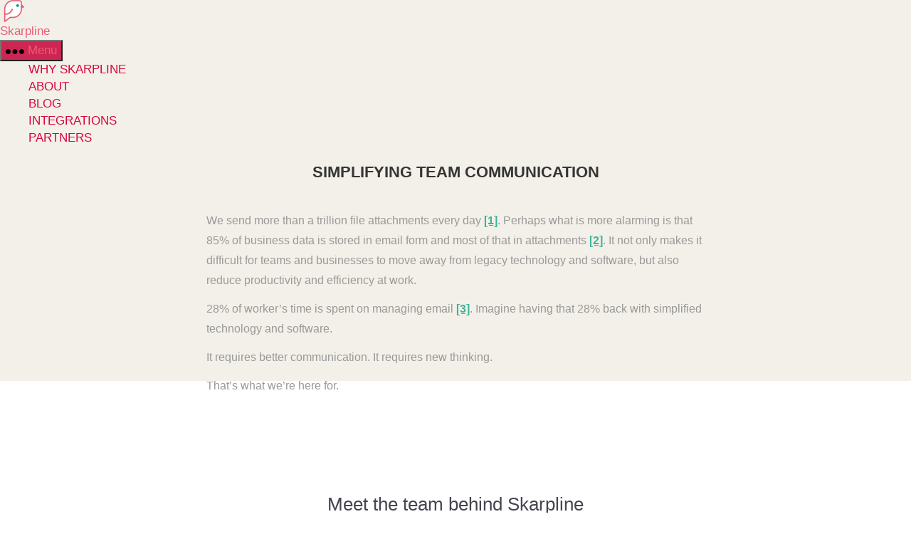

--- FILE ---
content_type: text/html; charset=utf-8
request_url: https://skarpline.com/about
body_size: 5392
content:
<!DOCTYPE html>
<html class="no-js" lang="en-US">
<head>
  <meta charset="UTF-8">
  <meta name="viewport" content="width=device-width, initial-scale=1.0">
  <title>SIMPLIFYING TEAM COMMUNICATION</title>
  <link rel='dns-prefetch' href='//s.w.org'>
  <link rel='stylesheet' id='wp-block-library-css' href='/wp-includes/css/dist/block-library/style.min.css' media='all'>
  <link rel='stylesheet' id='twentytwenty-style-css' href='/wp-content/themes/skarptheme/style.css' media='all'>
  <style id='twentytwenty-style-inline-css'>
  .color-accent,.color-accent-hover:hover,.color-accent-hover:focus,:root .has-accent-color,.has-drop-cap:not(:focus):first-letter,.wp-block-button.is-style-outline,a { color: #cd2653; }blockquote,.border-color-accent,.border-color-accent-hover:hover,.border-color-accent-hover:focus { border-color: #cd2653; }button,.button,.faux-button,.wp-block-button__link,.wp-block-file .wp-block-file__button,input[type="button"],input[type="reset"],input[type="submit"],.bg-accent,.bg-accent-hover:hover,.bg-accent-hover:focus,:root .has-accent-background-color,.comment-reply-link { background-color: #cd2653; }.fill-children-accent,.fill-children-accent * { fill: #cd2653; }body,.entry-title a,:root .has-primary-color { color: #000000; }:root .has-primary-background-color { background-color: #000000; }cite,figcaption,.wp-caption-text,.post-meta,.entry-content .wp-block-archives li,.entry-content .wp-block-categories li,.entry-content .wp-block-latest-posts li,.wp-block-latest-comments__comment-date,.wp-block-latest-posts__post-date,.wp-block-embed figcaption,.wp-block-image figcaption,.wp-block-pullquote cite,.comment-metadata,.comment-respond .comment-notes,.comment-respond .logged-in-as,.pagination .dots,.entry-content hr:not(.has-background),hr.styled-separator,:root .has-secondary-color { color: #6d6d6d; }:root .has-secondary-background-color { background-color: #6d6d6d; }pre,fieldset,input,textarea,table,table *,hr { border-color: #dcd7ca; }caption,code,code,kbd,samp,.wp-block-table.is-style-stripes tbody tr:nth-child(odd),:root .has-subtle-background-background-color { background-color: #dcd7ca; }.wp-block-table.is-style-stripes { border-bottom-color: #dcd7ca; }.wp-block-latest-posts.is-grid li { border-top-color: #dcd7ca; }:root .has-subtle-background-color { color: #dcd7ca; }body:not(.overlay-header) .primary-menu > li > a,body:not(.overlay-header) .primary-menu > li > .icon,.modal-menu a,.footer-menu a, .footer-widgets a,#site-footer .wp-block-button.is-style-outline,.wp-block-pullquote:before,.singular:not(.overlay-header) .entry-header a,.archive-header a,.header-footer-group .color-accent,.header-footer-group .color-accent-hover:hover { color: #da053e; }.social-icons a,#site-footer button:not(.toggle),#site-footer .button,#site-footer .faux-button,#site-footer .wp-block-button__link,#site-footer .wp-block-file__button,#site-footer input[type="button"],#site-footer input[type="reset"],#site-footer input[type="submit"] { background-color: #da053e; }.social-icons a,body:not(.overlay-header) .primary-menu ul,.header-footer-group button,.header-footer-group .button,.header-footer-group .faux-button,.header-footer-group .wp-block-button:not(.is-style-outline) .wp-block-button__link,.header-footer-group .wp-block-file__button,.header-footer-group input[type="button"],.header-footer-group input[type="reset"],.header-footer-group input[type="submit"] { color: #f2f0e8; }#site-header,.footer-nav-widgets-wrapper,#site-footer,.menu-modal,.menu-modal-inner,.search-modal-inner,.archive-header,.singular .entry-header,.singular .featured-media:before,.wp-block-pullquote:before { background-color: #f2f0e8; }.header-footer-group,body:not(.overlay-header) #site-header .toggle,.menu-modal .toggle { color: #000000; }body:not(.overlay-header) .primary-menu ul { background-color: #000000; }body:not(.overlay-header) .primary-menu > li > ul:after { border-bottom-color: #000000; }body:not(.overlay-header) .primary-menu ul ul:after { border-left-color: #000000; }.site-description,body:not(.overlay-header) .toggle-inner .toggle-text,.widget .post-date,.widget .rss-date,.widget_archive li,.widget_categories li,.widget cite,.widget_pages li,.widget_meta li,.widget_nav_menu li,.powered-by-wordpress,.to-the-top,.singular .entry-header .post-meta,.singular:not(.overlay-header) .entry-header .post-meta a { color: #68614e; }.header-footer-group pre,.header-footer-group fieldset,.header-footer-group input,.header-footer-group textarea,.header-footer-group table,.header-footer-group table *,.footer-nav-widgets-wrapper,#site-footer,.menu-modal nav *,.footer-widgets-outer-wrapper,.footer-top { border-color: #d4ceb9; }.header-footer-group table caption,body:not(.overlay-header) .header-inner .toggle-wrapper::before { background-color: #d4ceb9; }
  </style>
  <link rel='stylesheet' id='twentytwenty-print-style-css' href='/wp-content/themes/twentytwenty/print.css' media='print'>
  <script src='/wp-content/themes/twentytwenty/assets/js/index.js' id='twentytwenty-js-js' async></script>
  <link rel="canonical" href="/about">
  <script>
  document.documentElement.className = document.documentElement.className.replace( 'no-js', 'js' );
  </script>
  <link rel="icon" href="/wp-content/uploads/2020/09/cropped-mstile-310x310-180x180-1-150x150.png" sizes="32x32">
  <link rel="icon" href="/wp-content/uploads/2020/09/cropped-mstile-310x310-180x180-1.png" sizes="192x192">
  <link rel="apple-touch-icon" href="/wp-content/uploads/2020/09/cropped-mstile-310x310-180x180-1.png">
  <meta name="msapplication-TileImage" content="https://skarpline.com/wp-content/uploads/2020/09/cropped-mstile-310x310-180x180-1.png">
</head>
<body class="page-template-default page page-id-81 wp-custom-logo wp-embed-responsive singular missing-post-thumbnail has-no-pagination not-showing-comments show-avatars footer-top-visible">
  <a class="skip-link screen-reader-text" href="#site-content">Skip to the content</a>
  <header id="site-header" class="header-footer-group" role="banner">
    <div class="header-inner section-inner">
      <div class="header-titles-wrapper">
        <div class="header-titles">
          <div class="site-logo faux-heading">
            <a href="/" class="custom-logo-link" rel="home"><img width="38" height="32" style="height: 32px;" src="/wp-content/uploads/2020/09/cropped-apple-touch-icon-76x76-1.png" class="custom-logo" alt=""></a><span class="screen-reader-text"></span>
          </div>
          <div class="site-description">
            Skarpline
          </div>
        </div><button class="toggle nav-toggle mobile-nav-toggle" data-toggle-target=".menu-modal" data-toggle-body-class="showing-menu-modal" aria-expanded="false" data-set-focus=".close-nav-toggle"><span class="toggle-inner"><span class="toggle-icon"><svg class="svg-icon" aria-hidden="true" role="img" focusable="false" xmlns="http://www.w3.org/2000/svg" width="26" height="7" viewbox="0 0 26 7">
        <path fill-rule="evenodd" d="M332.5,45 C330.567003,45 329,43.4329966 329,41.5 C329,39.5670034 330.567003,38 332.5,38 C334.432997,38 336,39.5670034 336,41.5 C336,43.4329966 334.432997,45 332.5,45 Z M342,45 C340.067003,45 338.5,43.4329966 338.5,41.5 C338.5,39.5670034 340.067003,38 342,38 C343.932997,38 345.5,39.5670034 345.5,41.5 C345.5,43.4329966 343.932997,45 342,45 Z M351.5,45 C349.567003,45 348,43.4329966 348,41.5 C348,39.5670034 349.567003,38 351.5,38 C353.432997,38 355,39.5670034 355,41.5 C355,43.4329966 353.432997,45 351.5,45 Z" transform="translate(-329 -38)"></path></svg></span> <span class="toggle-text">Menu</span></span></button>
      </div>
      <div class="header-navigation-wrapper">
        <nav class="primary-menu-wrapper" aria-label="Horizontal" role="navigation">
          <ul class="primary-menu reset-list-style">
            <li id="menu-item-127" class="menu-item menu-item-type-post_type menu-item-object-page menu-item-127">
              <a href="/why-skarpline">WHY SKARPLINE</a>
            </li>
            <li id="menu-item-128" class="menu-item menu-item-type-post_type menu-item-object-page current-menu-item page_item page-item-81 current_page_item menu-item-128">
              <a href="/about" aria-current="page">ABOUT</a>
            </li>
            <li id="menu-item-129" class="menu-item menu-item-type-post_type menu-item-object-page menu-item-129">
              <a href="/latest-news/">BLOG</a>
            </li>
            <li id="menu-item-130" class="menu-item menu-item-type-post_type menu-item-object-page menu-item-130">
              <a href="/integrations/">INTEGRATIONS</a>
            </li>
            <li id="menu-item-131" class="menu-item menu-item-type-post_type menu-item-object-page menu-item-131">
              <a href="/partners">PARTNERS</a>
            </li>
          </ul>
        </nav>
      </div>
    </div>
  </header>
  <div class="menu-modal cover-modal header-footer-group" data-modal-target-string=".menu-modal">
    <div class="menu-modal-inner modal-inner">
      <div class="menu-wrapper section-inner">
        <div class="menu-top">
          
          
        </div>
        <div class="menu-bottom"></div>
      </div>
    </div>
  </div>
  <main id="site-content" role="main">
    <article class="post-81 page type-page status-publish hentry" id="post-81">
      <header class="entry-header has-text-align-center header-footer-group">
        <div class="entry-header-inner section-inner medium">
          <h1 class="entry-title">SIMPLIFYING TEAM COMMUNICATION</h1>
        </div>
      </header>
      <div class="post-inner thin">
        <div class="entry-content">
          <div id="content" class="site-content container">
            <div id="main-content" class="main-content">
              <section class="container team-text">
                <div class="team-map-drop">
                  <div class="drops">
                    <div class="drop drop1 js-pop-1" data-pop=".js-tm-1"><img src="/wp-content/uploads/2020/09/heart.svg?4d884c" alt="" width="16"></div>
                    <div class="drop drop2 js-pop-2" data-pop=".js-tm-2"><img src="/wp-content/uploads/2020/09/heart.svg?4d884c" alt="" width="16"></div>
                    <div class="drop drop3 js-pop-3" data-pop=".js-tm-3"><img src="/wp-content/uploads/2020/09/heart.svg?4d884c" alt="" width="16"></div>
                    <div class="drop drop4 js-pop-4" data-pop=".js-tm-4"><img src="/wp-content/uploads/2020/09/heart.svg?4d884c" alt="" width="16"></div>
                    <div class="drop drop5 js-pop-5" data-pop=".js-tm-5"><img src="/wp-content/uploads/2020/09/heart.svg?4d884c" alt="" width="16"></div>
                    <div class="drop drop6 js-pop-6" data-pop=".js-tm-6"><img src="/wp-content/uploads/2020/09/heart.svg?4d884c" alt="" width="16"></div>
                  </div>
                </div>
                <div class="row about-team about-team-text">
                  <p>We send more than a trillion file attachments every day <a href="https://www.theguardian.com/technology/2012/mar/26/ather-of-the-email-attachment" target="_blank" rel="noopener noreferrer"><span style="text-decoration: underline;"><strong>[1]</strong></span></a>. Perhaps what is more alarming is that 85% of business data is stored in email form and most of that in attachments <a href="https://www.theguardian.com/technology/2012/mar/26/ather-of-the-email-attachment" target="_blank" rel="noopener noreferrer"><span style="text-decoration: underline;"><strong>[2]</strong></span></a>. It not only makes it difficult for teams and businesses to move away from legacy technology and software, but also reduce productivity and efficiency at work.</p>
                  <p>28% of worker’s time is spent on managing email <a href="http://www.mckinsey.com/insights/high_tech_telecoms_internet/the_social_economy" target="_blank" rel="noopener noreferrer"><span style="text-decoration: underline;"><strong>[3]</strong></span></a>. Imagine having that 28% back with simplified technology and software.</p>
                  <p>It requires better communication. It requires new thinking.</p>
                  <p>That’s what we’re here for.</p>
                </div>
              </section>
              <div id="primary" class="content-area">
                <div id="content" class="site-content" role="main">
                  <section class="row team-map text-center">
                    <div class="team-map-bg"></div>
                  </section>
                  <section class="container">
                    <div class="row about-team about-team-text">
                      <h2 class="text-center">Meet the team behind Skarpline</h2>
                      <p>Skarpline consist of a passionate team of designers, thinkers, specialists and developers. We’re six people located in six different countries who are passionate about making a change to the world we live in.</p>
                    </div>
                  </section>
                  <section class="container about-team text-center">
                    <div class="row team-members text-center">
                      <div class="col-sm-4 col-xs-6 team-member js-tm-5" data-pop=".js-pop-5">
                        <img src="/wp-content/uploads/2020/09/Berkay.jpg?4d884c" alt="">
                        <p></p>
                        <h3>Berkay</h3>
                        <p>Frontend developer</p>
                        <p><span>Merhaba</span></p>
                        <h4>Turkey</h4>
                      </div>
                      <div class="col-sm-4 col-xs-6 team-member js-tm-3" data-pop=".js-pop-3">
                        <img src="/wp-content/uploads/2020/09/Dan.jpg?4d884c" alt="">
                        <p></p>
                        <h3>Dan</h3>
                        <p>CEO</p>
                        <p><span>Hej</span></p>
                        <h4>Denmark</h4>
                      </div>
                      <div class="col-sm-4 col-xs-6 team-member js-tm-2" data-pop=".js-pop-2">
                        <img src="/wp-content/uploads/2020/09/David.jpg?4d884c" alt="">
                        <p></p>
                        <h3>David</h3>
                        <p>Designer</p>
                        <p><span>Hola</span></p>
                        <h4>Spain</h4>
                      </div>
                      <div class="col-sm-4 col-xs-6 team-member js-tm-1" data-pop=".js-pop-1">
                        <img src="/wp-content/uploads/2020/09/Moayad.jpg?4d884c" alt="">
                        <p></p>
                        <h3>Moayad</h3>
                        <p>Backend developer</p>
                        <p><span>مرحبااا</span></p>
                        <h4>US</h4>
                      </div>
                      <div class="col-sm-4 col-xs-6 team-member js-tm-4" data-pop=".js-pop-4">
                        <img src="/wp-content/uploads/2020/09/Taras.jpg?4d884c" alt="">
                        <p></p>
                        <h3>Taras</h3>
                        <p>Backend developer</p>
                        <p><span>Привіт</span></p>
                        <h4>Ukraine</h4>
                      </div>
                      <div class="col-sm-4 col-xs-6 team-member js-tm-6" data-pop=".js-pop-6">
                        <img src="/wp-content/uploads/2020/09/Utsav.jpg?4d884c" alt="">
                        <p></p>
                        <h3>Utsav</h3>
                        <p>Frontend developer</p>
                        <p><span>नमस्ते</span></p>
                        <h4>India</h4>
                      </div>
                    </div>
                  </section>
                  <section class="container keep-in-touch text-center">
                    <h2>Got a question?</h2>
                    <p>Don&#8217;t be a stranger</p>
                    <p><a href="/cdn-cgi/l/email-protection#dfb7bab3b3b09facb4beadafb3b6b1baf1bcb0b2" class="lets-talk">Let&#8217;s talk</a></p>
                  </section>
                </div>
              </div>
            </div>
          </div>
        </div>
      </div>
      <div class="section-inner"></div>
    </article>
  </main>
  <div class="footer-nav-widgets-wrapper header-footer-group">
    <div class="footer-inner section-inner">
      <aside class="footer-widgets-outer-wrapper" role="complementary">
        <div class="footer-widgets-wrapper">
          <div class="footer-widgets column-one grid-item">
            <div class="widget_text widget widget_custom_html">
              <div class="widget_text widget-content">
                <div class="textwidget custom-html-widget">
                  <div class="fmenu col-xs-6 col-sm-4">
                    <ul id="menu-skarpline-footer" class="menu">
                      <li id="menu-item-747" class="menu-item menu-item-type-custom menu-item-object-custom menu-item-has-children menu-item-747">
                        <a>Skarpline</a>
                        <ul class="sub-menu">
                          <li id="menu-item-745" class="menu-item menu-item-type-post_type menu-item-object-page menu-item-745">
                            <a href="/integrations/">Integrations</a>
                          </li>
                        </ul>
                      </li>
                    </ul>
                  </div>
                  <div class="fmenu col-xs-6 col-sm-4">
                    <ul id="menu-latest-news-footer" class="menu">
                      <li id="menu-item-350" class="menu-item menu-item-type-custom menu-item-object-custom menu-item-has-children menu-item-350">
                        <a>Company</a>
                        <ul class="sub-menu">
                          <li id="menu-item-234" class="menu-item menu-item-type-custom menu-item-object-custom menu-item-234">
                            <a href="#">Contact</a>
                          </li>
                          <li id="menu-item-555" class="menu-item menu-item-type-custom menu-item-object-custom menu-item-555">
                            <a href="#">Press kit</a>
                          </li>
                          <li id="menu-item-413" class="menu-item menu-item-type-post_type menu-item-object-page menu-item-413">
                            <a href="/about/">About Us</a>
                          </li>
                        </ul>
                      </li>
                    </ul>
                  </div>
                  <div class="fmenu col-xs-6 col-sm-4">
                    <ul id="menu-legal" class="menu">
                      <li id="menu-item-347" class="menu-item menu-item-type-custom menu-item-object-custom menu-item-has-children menu-item-347">
                        <a>Legal</a>
                        <ul class="sub-menu">
                          <li id="menu-item-346" class="menu-item menu-item-type-post_type menu-item-object-page menu-item-346">
                            <a href="#">Terms of Service</a>
                          </li>
                          <li id="menu-item-345" class="menu-item menu-item-type-post_type menu-item-object-page menu-item-345">
                            <a href="#">Privacy Policy</a>
                          </li>
                        </ul>
                      </li>
                    </ul>
                  </div>
                </div>
              </div>
            </div>
          </div>
          <div class="footer-widgets column-two grid-item">
            <div class="widget_text widget widget_custom_html">
              <div class="widget_text widget-content">
                <div class="textwidget custom-html-widget">
                  <div class="fmenu col-xs-6 col-sm-6">
                    <ul id="menu-blogs" class="menu">
                      <li id="menu-item-348" class="menu-item menu-item-type-custom menu-item-object-custom menu-item-has-children menu-item-348">
                        <a>Blogs</a>
                        <ul class="sub-menu">
                          <li id="menu-item-344" class="menu-item menu-item-type-post_type_archive menu-item-object-latest_news menu-item-344">
                            <a href="/latest-news/">Latest News</a>
                          </li>
                          <li id="menu-item-343" class="menu-item menu-item-type-post_type_archive menu-item-object-next_level menu-item-343">
                            <a href="#">Next Level</a>
                          </li>
                        </ul>
                      </li>
                    </ul>
                  </div>
                  <div class="fmenu col-xs-6 col-sm-6">
                    <ul id="menu-footer-social" class="menu">
                      <li id="menu-item-349" class="menu-item menu-item-type-custom menu-item-object-custom menu-item-has-children menu-item-349">
                        <a>Social</a>
                        <ul class="sub-menu">
                          <li id="menu-item-11" class="icon icon-tw menu-item menu-item-type-custom menu-item-object-custom menu-item-11">
                            <a target="_blank" href="#" rel="noopener noreferrer">Twitter</a>
                          </li>
                          <li id="menu-item-12" class="icon icon-linkedin menu-item menu-item-type-custom menu-item-object-custom menu-item-12">
                            <a target="_blank" href="#" rel="noopener noreferrer">Linkedin</a>
                          </li>
                          <li id="menu-item-352" class="menu-item menu-item-type-custom menu-item-object-custom menu-item-352">
                            <a target="_blank" href="#" rel="noopener noreferrer">Facebook</a>
                          </li>
                          <li id="menu-item-351" class="menu-item menu-item-type-custom menu-item-object-custom menu-item-351">
                            <a target="_blank" href="#" rel="noopener noreferrer">Google +</a>
                          </li>
                        </ul>
                      </li>
                    </ul>
                  </div>
                </div>
              </div>
            </div>
          </div>
        </div>
      </aside>
    </div>
  </div>
  <footer id="site-footer" role="contentinfo" class="header-footer-group">
    <div class="section-inner">
      <a class="to-the-top" href="#site-header"><span class="to-the-top-long">To the top <span class="arrow" aria-hidden="true">&uarr;</span></span> <span class="to-the-top-short">Up <span class="arrow" aria-hidden="true">&uarr;</span></span></a>
    </div>
  </footer>
  <div class="copyright text-center">
    Crafted with love © Skarpline
  </div>
  <script data-cfasync="false" src="/cdn-cgi/scripts/5c5dd728/cloudflare-static/email-decode.min.js"></script> 
  <script src='/wp-includes/js/wp-embed.min.js' id='wp-embed-js'></script> 
  <script>


        /(trident|msie)/i.test(navigator.userAgent)&&document.getElementById&&window.addEventListener&&window.addEventListener("hashchange",function(){var t,e=location.hash.substring(1);/^[A-z0-9_-]+$/.test(e)&&(t=document.getElementById(e))&&(/^(?:a|select|input|button|textarea)$/i.test(t.tagName)||(t.tabIndex=-1),t.focus())},!1);
  </script>
<script defer src="https://static.cloudflareinsights.com/beacon.min.js/vcd15cbe7772f49c399c6a5babf22c1241717689176015" integrity="sha512-ZpsOmlRQV6y907TI0dKBHq9Md29nnaEIPlkf84rnaERnq6zvWvPUqr2ft8M1aS28oN72PdrCzSjY4U6VaAw1EQ==" data-cf-beacon='{"version":"2024.11.0","token":"fa442390f04d4e2481ca4476647c3cf3","r":1,"server_timing":{"name":{"cfCacheStatus":true,"cfEdge":true,"cfExtPri":true,"cfL4":true,"cfOrigin":true,"cfSpeedBrain":true},"location_startswith":null}}' crossorigin="anonymous"></script>
</body>
</html>

--- FILE ---
content_type: text/css;charset=UTF-8
request_url: https://skarpline.com/wp-content/themes/skarptheme/style.css
body_size: 45461
content:
/*
Theme Name:     skarptheme
Description:    child theme twentytwenty
Template:       twentytwenty
Version:        0.1.0
*/
@import url('../twentytwenty/style.css');
.download-box{width:250px;border:1px
solid #ccc;-moz-border-radius:4px;-webkit-border-radius:4px;border-radius:4px;text-align:center;position:relative;margin:1em
auto;box-shadow:0 2px 4px rgba(0,0,0,.1),inset 0 1px 0 rgba(255,255,255,.4)}.download-box img.wp-post-image{margin:0;padding:0;display:block;width:100%;-moz-border-radius:0;-webkit-border-radius:0;-moz-border-top-left-radius:3px;-moz-border-top-right-radius:3px;-webkit-border-top-left-radius:3px;-webkit-border-top-right-radius:3px;border-radius:0;border-top-left-radius:3px;border-top-right-radius:3px;box-shadow:inset 0 1px 0 rgba(255,255,255,.4)}.download-box .download-box-content{padding:0
1em 1em}.download-box .download-count{-moz-border-radius:1em;-webkit-border-radius:1em;border-radius:1em;color:#777;text-shadow:0 1px 0 rgba(255,255,255,.5);background:#ddd;box-shadow:0 2px 4px rgba(0,0,0,.1),inset 0 1px 0 rgba(255,255,255,.4);position:absolute;top:0;right:0;padding:.6em;width:auto;min-width:1em;font-size:1em;text-align:center;vertical-align:middle;line-height:1em;border:1px
solid #bbb;margin:-.5em -.5em 0 0}.download-button{text-align:center;text-decoration:none;padding:.75em 1em;color:#fff;display:block;font-size:1.2em;line-height:1.5em;background-color:#09c;background-image:-webkit-linear-gradient(#009fd4,#09c,#0086b2);background-image:-moz-linear-gradient(#009fd4,#09c,#0086b2);-moz-border-radius:4px;-webkit-border-radius:4px;border-radius:4px;text-shadow:0 -1px 0 rgba(0,0,0,.5);box-shadow:0 2px 4px rgba(0,0,0,.3),inset 0 1px 0 rgba(255,255,255,.4);border:1px
solid #0086b2;cursor:pointer}.download-button:hover{color:#fff;background-color:#09c;background-image:-webkit-linear-gradient(#09c,#0086b2);background-image:-moz-linear-gradient(#09c,#0086b2)}.download-button
small{font-size:.8em;opacity:.8;display:block}.filetype-icon{padding-left:19px;background-repeat:no-repeat;background-position:left;background-image:url(/wp-content/uploads/2020/09/document.png)}.filetype-pdf{background-image:url(/wp-content/uploads/2020/09/document-pdf.png)}.filetype-aif,.filetype-aifc,.filetype-aiff,.filetype-au,.filetype-kar,.filetype-m3u,.filetype-m4r,.filetype-mid,.filetype-midi,.filetype-mp2,.filetype-mp3,.filetype-mpga,.filetype-ra,.filetype-ram,.filetype-rm,.filetype-rpm,.filetype-snd,.filetype-wav,.filetype-wave{background-image:url(/wp-content/uploads/2020/09/document-music.png)}.filetype-avi,.filetype-divx,.filetype-mov,.filetype-movie,.filetype-mp4,.filetype-mpe,.filetype-mpeg,.filetype-mpg,.filetype-mxu,.filetype-qt,.filetype-wmv{background-image:url(/wp-content/uploads/2020/09/document-film.png)}.filetype-7z,.filetype-gz,.filetype-rar,.filetype-sit,.filetype-tar,.filetype-zip{background-image:url(/wp-content/uploads/2020/09/document-zipper.png)}.filetype-csv,.filetype-tsv,.filetype-xls,.filetype-xlsx{background-image:url(/wp-content/uploads/2020/09/document-excel.png)}.filetype-doc,.filetype-docx{background-image:url(/wp-content/uploads/2020/09/document-word-text.png)}.filetype-ai{background-image:url(/wp-content/uploads/2020/09/document-illustrator.png)}.filetype-swf{background-image:url(/wp-content/uploads/2020/09/document-flash-movie.png)}.filetype-bmp,.filetype-djv,.filetype-eps,.filetype-gif,.filetype-ief,.filetype-jpe,.filetype-jpeg,.filetype-jpg,.filetype-pbm,.filetype-pgm,.filetype-png,.filetype-pnm,.filetype-ppm,.filetype-ps,.filetype-ras,.filetype-rgb,.filetype-tif,.filetype-tiff,.filetype-wbmp,.filetype-xbm,.filetype-xpm,.filetype-xwd{background-image:url(/wp-content/uploads/2020/09/document-image.png)}.filetype-psd{background-image:url(/wp-content/uploads/2020/09/document-photoshop.png)}.filetype-ppt,.filetype-pptx{background-image:url(/wp-content/uploads/2020/09/document-powerpoint.png)}.filetype-as,.filetype-css,.filetype-htaccess,.filetype-htm,.filetype-html,.filetype-js,.filetype-php,.filetype-sql,.filetype-xml,.filetype-xsl{background-image:url(/wp-content/uploads/2020/09/document-code.png)}.filetype-rtf,.filetype-rtx{background-image:url(/wp-content/uploads/2020/09/document-text-image.png)}.filetype-txt{background-image:url(/wp-content/uploads/2020/09/document-text.png)}#content nav.download-monitor-pagination,nav.download-monitor-pagination{text-align:center}#content nav.download-monitor-pagination ul,nav.download-monitor-pagination
ul{display:inline-block;white-space:nowrap;padding:0;clear:both;border:1px
solid #eee;border-right:0;margin:1px}#content nav.download-monitor-pagination ul li,nav.download-monitor-pagination ul
li{border-right:1px solid #eee;padding:0;margin:0;float:left;display:inline;overflow:hidden}#content nav.download-monitor-pagination ul li a,#content nav.download-monitor-pagination ul li span,nav.download-monitor-pagination ul li a,nav.download-monitor-pagination ul li
span{margin:0;text-decoration:none;line-height:1em;font-size:1em;font-weight:400;padding:.5em;min-width:1em;display:block}#content nav.download-monitor-pagination ul li a:focus,#content nav.download-monitor-pagination ul li a:hover,#content nav.download-monitor-pagination ul li span.current,nav.download-monitor-pagination ul li a:focus,nav.download-monitor-pagination ul li a:hover,nav.download-monitor-pagination ul li
span.current{background:#eee;color:#888}html{font-family:sans-serif;-ms-text-size-adjust:100%;-webkit-text-size-adjust:100%}body{margin:0}article,aside,details,figcaption,figure,footer,header,hgroup,main,menu,nav,section,summary{display:block}audio,canvas,progress,video{display:inline-block;vertical-align:baseline}audio:not([controls]){display:none;height:0}[hidden],template{display:none}a{background-color:transparent}a:active,a:hover{outline:0}abbr[title]{border-bottom:1px dotted}b,strong{font-weight:600}dfn{font-style:italic}h1{font-size:2em;margin:0.67em 0}mark{background:#ff0;color:#000}small{font-size:80%}sub,sup{font-size:68%;line-height:0;position:relative;vertical-align:baseline}img{border:0}svg:not(:root){overflow:hidden}figure{margin:1em
40px}hr{box-sizing:content-box;height:0}pre{overflow:auto}code,kbd,pre,samp{font-family:monospace,monospace;font-size:1em}button,input,optgroup,select,textarea{color:inherit;font:inherit;margin:0}button{overflow:visible}button,select{text-transform:none}button,
html input[type="button"],input[type="reset"],input[type="submit"]{-webkit-appearance:button;cursor:pointer}button[disabled],
html input[disabled]{cursor:default}button::-moz-focus-inner,input::-moz-focus-inner{border:0;padding:0}input{line-height:normal}input[type="checkbox"],input[type="radio"]{box-sizing:border-box;padding:0}input[type="number"]::-webkit-inner-spin-button,input[type="number"]::-webkit-outer-spin-button{height:auto}input[type="search"]{-webkit-appearance:textfield;box-sizing:content-box}input[type="search"]::-webkit-search-cancel-button,input[type="search"]::-webkit-search-decoration{-webkit-appearance:none}fieldset{border:1px
solid #c0c0c0;margin:0
2px;padding:0.35em 0.625em 0.75em}legend{border:0;padding:0}textarea{overflow:auto}optgroup{font-weight:bold}table{border-collapse:collapse;border-spacing:0}td,th{padding:0}*{box-sizing:border-box}*:before,*:after{box-sizing:border-box}html{font-size:10px;-webkit-tap-highlight-color:rgba(0,0,0,0)}body{font-family:'Open Sans',Arial,Helvetica,sans-serif;font-size:17px;line-height:1.428571429;color:#777;background-color:#fff}input,button,select,textarea{font-family:inherit;font-size:inherit;line-height:inherit}a{color:#353535;text-decoration:none}a:hover,a:focus{color:#000;text-decoration:none}a:focus{outline:thin dotted;outline:5px
auto -webkit-focus-ring-color;outline-offset:-2px}figure{margin:0}img{vertical-align:middle}.img-responsive{display:block;max-width:100%;height:auto}.img-rounded{border-radius:6px}.img-thumbnail{padding:4px;line-height:1.428571429;background-color:#fff;border:1px
solid #ddd;border-radius:4px;transition:all 0.2s ease-in-out;display:inline-block;max-width:100%;height:auto}.img-circle{border-radius:50%}hr{margin-top:24px;margin-bottom:24px;border:0;border-top:1px solid #d9d9d9}.sr-only{position:absolute;width:1px;height:1px;margin:-1px;padding:0;overflow:hidden;clip:rect(0,0,0,0);border:0}.sr-only-focusable:active,.sr-only-focusable:focus{position:static;width:auto;height:auto;margin:0;overflow:visible;clip:auto}[role="button"]{cursor:pointer}.clearfix:before,
.dl-horizontal dd:before,
.container:before,
.container-fluid:before,
.row:before,
.clearfix:after,
.dl-horizontal dd:after,.container:after,.container-fluid:after,.row:after{content:" ";display:table}.clearfix:after,
.dl-horizontal dd:after,.container:after,.container-fluid:after,.row:after{clear:both}.center-block{display:block;margin-left:auto;margin-right:auto}.pull-right{float:right !important}.pull-left{float:left !important}.hide{display:none !important}.show{display:block !important}.invisible{visibility:hidden}.text-hide{font:0/0 a;color:transparent;text-shadow:none;background-color:transparent;border:0}.hidden{display:none !important}.affix{position:fixed}h1,h2,h3,h4,h5,h6,.h1,.h2,.h3,.h4,.h5,.h6{font-family:inherit;font-weight:600;line-height:1.1;color:#353535}h1 small,
h2 small,
h3 small,
h4 small,
h5 small,
h6 small,
.h1 small,
.h2 small,
.h3 small,
.h4 small,
.h5 small,
.h6 small,
h1 .small,
h2 .small,
h3 .small,
h4 .small,
h5 .small,
h6 .small,
.h1 .small,
.h2 .small,
.h3 .small,
.h4 .small,
.h5 .small,
.h6
.small{font-weight:normal;line-height:1;color:#777}h1,.h1,h2,.h2,h3,.h3{margin-top:24px;margin-bottom:12px}h1 small,
.h1 small,
h2 small,
.h2 small,
h3 small,
.h3 small,
h1 .small,
.h1 .small,
h2 .small,
.h2 .small,
h3 .small,
.h3
.small{font-size:65%}h4,.h4,h5,.h5,h6,.h6{margin-top:12px;margin-bottom:12px}h4 small,
.h4 small,
h5 small,
.h5 small,
h6 small,
.h6 small,
h4 .small,
.h4 .small,
h5 .small,
.h5 .small,
h6 .small,
.h6
.small{font-size:75%}h1,.h1{font-size:22px}h2,.h2{font-size:20px}h3,.h3{font-size:18px}h4,.h4{font-size:17px}h5,.h5{font-size:16px}h6,.h6{font-size:15px}p{margin:0
0 12px}.lead{margin-bottom:24px;font-size:19px;font-weight:300;line-height:1.4}@media (min-width: 768px){.lead{font-size:25.5px}}small,.small{font-size:88%}mark,.mark{background-color:#fcf8e3;padding:0.2em}.text-left{text-align:left}.text-right{text-align:right}.text-center{text-align:center}.text-justify{text-align:justify}.text-nowrap{white-space:nowrap}.text-lowercase{text-transform:lowercase}.text-uppercase{text-transform:uppercase}.text-capitalize{text-transform:capitalize}.text-muted{color:#777}.text-primary{color:#353535}a.text-primary:hover{color:#303030}.text-success{color:#3c763d}a.text-success:hover{color:#366a37}.text-info{color:#31708f}a.text-info:hover{color:#2c6581}.text-warning{color:#8a6d3b}a.text-warning:hover{color:#7c6235}.text-danger{color:#a94442}a.text-danger:hover{color:#983d3b}.bg-primary{color:#fff;background-color:#353535}a.bg-primary:hover{background-color:#303030}.bg-success{background-color:#dff0d8}a.bg-success:hover{background-color:#c4e3b7}.bg-info{background-color:#d9edf7}a.bg-info:hover{background-color:#b3dbef}.bg-warning{background-color:#fcf8e3}a.bg-warning:hover{background-color:#f7edb8}.bg-danger{background-color:#f2dede}a.bg-danger:hover{background-color:#e5bdbd}.page-header{padding-bottom:11px;margin:48px
0 24px;border-bottom:1px solid #d9d9d9}ul,ol{margin-top:0;margin-bottom:12px}ul ul,
ol ul,
ul ol,
ol
ol{margin-bottom:0}.list-inline,.list-unstyled{padding-left:0;list-style:none}.list-inline{margin-left:-5px}.list-inline>li{display:inline-block;padding-left:5px;padding-right:5px}dl{margin-top:0;margin-bottom:24px}dt,dd{line-height:1.428571429}dt{font-weight:bold}dd{margin-left:0}@media (min-width: 768px){.dl-horizontal
dt{float:left;width:160px;clear:left;text-align:right;text-overflow:ellipsis;overflow:hidden;white-space:nowrap}.dl-horizontal
dd{margin-left:180px}}abbr[title],abbr[data-original-title]{cursor:help;border-bottom:1px dotted #777}.initialism{font-size:90%;text-transform:uppercase}blockquote{padding:12px
24px;margin:0
0 24px;font-size:21.25px;border-left:5px solid #d9d9d9}blockquote p:last-child,
blockquote ul:last-child,
blockquote ol:last-child{margin-bottom:0}blockquote footer,
blockquote small,
blockquote
.small{display:block;font-size:80%;line-height:1.428571429;color:#777}blockquote footer:before,
blockquote small:before,
blockquote .small:before{content:'\2014 \00A0'}.blockquote-reverse,blockquote.pull-right{padding-right:15px;padding-left:0;border-right:5px solid #d9d9d9;border-left:0;text-align:right}.blockquote-reverse footer:before,
blockquote.pull-right footer:before,
.blockquote-reverse small:before,
blockquote.pull-right small:before,
.blockquote-reverse .small:before,
blockquote.pull-right .small:before{content:''}.blockquote-reverse footer:after,
blockquote.pull-right footer:after,
.blockquote-reverse small:after,
blockquote.pull-right small:after,
.blockquote-reverse .small:after,
blockquote.pull-right .small:after{content:'\00A0 \2014'}address{margin-bottom:24px;font-style:normal;line-height:1.428571429}code,kbd,pre,samp{font-family:Menlo,Monaco,Consolas,"Courier New",monospace}code{padding:2px
4px;font-size:90%;color:#c7254e;background-color:#f9f2f4;border-radius:4px}kbd{padding:2px
4px;font-size:90%;color:#fff;background-color:#333;border-radius:3px;box-shadow:inset 0 -1px 0 rgba(0,0,0,0.25)}kbd
kbd{padding:0;font-size:100%;font-weight:bold;box-shadow:none}pre{display:block;padding:11.5px;margin:0
0 12px;font-size:16px;line-height:1.428571429;word-break:break-all;word-wrap:break-word;color:#333;background-color:#f5f5f5;border:1px
solid #ccc;border-radius:4px}pre
code{padding:0;font-size:inherit;color:inherit;white-space:pre-wrap;background-color:transparent;border-radius:0}.pre-scrollable{max-height:340px;overflow-y:scroll}.container{margin-right:auto;margin-left:auto;padding-left:15px;padding-right:15px}@media (min-width: 768px){.container{width:750px}}@media (min-width: 992px){.container{width:970px}}@media (min-width: 1200px){.container{width:1170px}}.container-fluid{margin-right:auto;margin-left:auto;padding-left:15px;padding-right:15px}.row{margin-left:-15px;margin-right:-15px}.col-xs-1,.col-sm-1,.col-md-1,.col-lg-1,.col-xs-2,.col-sm-2,.col-md-2,.col-lg-2,.col-xs-3,.col-sm-3,.col-md-3,.col-lg-3,.col-xs-4,.col-sm-4,.col-md-4,.col-lg-4,.col-xs-5,.col-sm-5,.col-md-5,.col-lg-5,.col-xs-6,.col-sm-6,.col-md-6,.col-lg-6,.col-xs-7,.col-sm-7,.col-md-7,.col-lg-7,.col-xs-8,.col-sm-8,.col-md-8,.col-lg-8,.col-xs-9,.col-sm-9,.col-md-9,.col-lg-9,.col-xs-10,.col-sm-10,.col-md-10,.col-lg-10,.col-xs-11,.col-sm-11,.col-md-11,.col-lg-11,.col-xs-12,.col-sm-12,.col-md-12,.col-lg-12{position:relative;min-height:1px;padding-left:15px;padding-right:15px}.col-xs-1,.col-xs-2,.col-xs-3,.col-xs-4,.col-xs-5,.col-xs-6,.col-xs-7,.col-xs-8,.col-xs-9,.col-xs-10,.col-xs-11,.col-xs-12{float:left}.col-xs-12{width:100%}.col-xs-11{width:91.6666666666667%}.col-xs-10{width:83.3333333333333%}.col-xs-9{width:75%}.col-xs-8{width:66.6666666666667%}.col-xs-7{width:58.3333333333333%}.col-xs-6{width:50%}.col-xs-5{width:41.6666666666667%}.col-xs-4{width:33.3333333333333%}.col-xs-3{width:25%}.col-xs-2{width:16.6666666666667%}.col-xs-1{width:8.3333333333333%}.col-xs-pull-12{right:100%}.col-xs-pull-11{right:91.6666666666667%}.col-xs-pull-10{right:83.3333333333333%}.col-xs-pull-9{right:75%}.col-xs-pull-8{right:66.6666666666667%}.col-xs-pull-7{right:58.3333333333333%}.col-xs-pull-6{right:50%}.col-xs-pull-5{right:41.6666666666667%}.col-xs-pull-4{right:33.3333333333333%}.col-xs-pull-3{right:25%}.col-xs-pull-2{right:16.6666666666667%}.col-xs-pull-1{right:8.3333333333333%}.col-xs-pull-0{right:auto}.col-xs-push-12{left:100%}.col-xs-push-11{left:91.6666666666667%}.col-xs-push-10{left:83.3333333333333%}.col-xs-push-9{left:75%}.col-xs-push-8{left:66.6666666666667%}.col-xs-push-7{left:58.3333333333333%}.col-xs-push-6{left:50%}.col-xs-push-5{left:41.6666666666667%}.col-xs-push-4{left:33.3333333333333%}.col-xs-push-3{left:25%}.col-xs-push-2{left:16.6666666666667%}.col-xs-push-1{left:8.3333333333333%}.col-xs-push-0{left:auto}.col-xs-offset-12{margin-left:100%}.col-xs-offset-11{margin-left:91.6666666666667%}.col-xs-offset-10{margin-left:83.3333333333333%}.col-xs-offset-9{margin-left:75%}.col-xs-offset-8{margin-left:66.6666666666667%}.col-xs-offset-7{margin-left:58.3333333333333%}.col-xs-offset-6{margin-left:50%}.col-xs-offset-5{margin-left:41.6666666666667%}.col-xs-offset-4{margin-left:33.3333333333333%}.col-xs-offset-3{margin-left:25%}.col-xs-offset-2{margin-left:16.6666666666667%}.col-xs-offset-1{margin-left:8.3333333333333%}.col-xs-offset-0{margin-left:0}@media (min-width: 768px){.col-sm-1,.col-sm-2,.col-sm-3,.col-sm-4,.col-sm-5,.col-sm-6,.col-sm-7,.col-sm-8,.col-sm-9,.col-sm-10,.col-sm-11,.col-sm-12{float:left}.col-sm-12{width:100%}.col-sm-11{width:91.6666666666667%}.col-sm-10{width:83.3333333333333%}.col-sm-9{width:75%}.col-sm-8{width:66.6666666666667%}.col-sm-7{width:58.3333333333333%}.col-sm-6{width:50%}.col-sm-5{width:41.6666666666667%}.col-sm-4{width:33.3333333333333%}.col-sm-3{width:25%}.col-sm-2{width:16.6666666666667%}.col-sm-1{width:8.3333333333333%}.col-sm-pull-12{right:100%}.col-sm-pull-11{right:91.6666666666667%}.col-sm-pull-10{right:83.3333333333333%}.col-sm-pull-9{right:75%}.col-sm-pull-8{right:66.6666666666667%}.col-sm-pull-7{right:58.3333333333333%}.col-sm-pull-6{right:50%}.col-sm-pull-5{right:41.6666666666667%}.col-sm-pull-4{right:33.3333333333333%}.col-sm-pull-3{right:25%}.col-sm-pull-2{right:16.6666666666667%}.col-sm-pull-1{right:8.3333333333333%}.col-sm-pull-0{right:auto}.col-sm-push-12{left:100%}.col-sm-push-11{left:91.6666666666667%}.col-sm-push-10{left:83.3333333333333%}.col-sm-push-9{left:75%}.col-sm-push-8{left:66.6666666666667%}.col-sm-push-7{left:58.3333333333333%}.col-sm-push-6{left:50%}.col-sm-push-5{left:41.6666666666667%}.col-sm-push-4{left:33.3333333333333%}.col-sm-push-3{left:25%}.col-sm-push-2{left:16.6666666666667%}.col-sm-push-1{left:8.3333333333333%}.col-sm-push-0{left:auto}.col-sm-offset-12{margin-left:100%}.col-sm-offset-11{margin-left:91.6666666666667%}.col-sm-offset-10{margin-left:83.3333333333333%}.col-sm-offset-9{margin-left:75%}.col-sm-offset-8{margin-left:66.6666666666667%}.col-sm-offset-7{margin-left:58.3333333333333%}.col-sm-offset-6{margin-left:50%}.col-sm-offset-5{margin-left:41.6666666666667%}.col-sm-offset-4{margin-left:33.3333333333333%}.col-sm-offset-3{margin-left:25%}.col-sm-offset-2{margin-left:16.6666666666667%}.col-sm-offset-1{margin-left:8.3333333333333%}.col-sm-offset-0{margin-left:0}}@media (min-width: 992px){.col-md-1,.col-md-2,.col-md-3,.col-md-4,.col-md-5,.col-md-6,.col-md-7,.col-md-8,.col-md-9,.col-md-10,.col-md-11,.col-md-12{float:left}.col-md-12{width:100%}.col-md-11{width:91.6666666666667%}.col-md-10{width:83.3333333333333%}.col-md-9{width:75%}.col-md-8{width:66.6666666666667%}.col-md-7{width:58.3333333333333%}.col-md-6{width:50%}.col-md-5{width:41.6666666666667%}.col-md-4{width:33.3333333333333%}.col-md-3{width:25%}.col-md-2{width:16.6666666666667%}.col-md-1{width:8.3333333333333%}.col-md-pull-12{right:100%}.col-md-pull-11{right:91.6666666666667%}.col-md-pull-10{right:83.3333333333333%}.col-md-pull-9{right:75%}.col-md-pull-8{right:66.6666666666667%}.col-md-pull-7{right:58.3333333333333%}.col-md-pull-6{right:50%}.col-md-pull-5{right:41.6666666666667%}.col-md-pull-4{right:33.3333333333333%}.col-md-pull-3{right:25%}.col-md-pull-2{right:16.6666666666667%}.col-md-pull-1{right:8.3333333333333%}.col-md-pull-0{right:auto}.col-md-push-12{left:100%}.col-md-push-11{left:91.6666666666667%}.col-md-push-10{left:83.3333333333333%}.col-md-push-9{left:75%}.col-md-push-8{left:66.6666666666667%}.col-md-push-7{left:58.3333333333333%}.col-md-push-6{left:50%}.col-md-push-5{left:41.6666666666667%}.col-md-push-4{left:33.3333333333333%}.col-md-push-3{left:25%}.col-md-push-2{left:16.6666666666667%}.col-md-push-1{left:8.3333333333333%}.col-md-push-0{left:auto}.col-md-offset-12{margin-left:100%}.col-md-offset-11{margin-left:91.6666666666667%}.col-md-offset-10{margin-left:83.3333333333333%}.col-md-offset-9{margin-left:75%}.col-md-offset-8{margin-left:66.6666666666667%}.col-md-offset-7{margin-left:58.3333333333333%}.col-md-offset-6{margin-left:50%}.col-md-offset-5{margin-left:41.6666666666667%}.col-md-offset-4{margin-left:33.3333333333333%}.col-md-offset-3{margin-left:25%}.col-md-offset-2{margin-left:16.6666666666667%}.col-md-offset-1{margin-left:8.3333333333333%}.col-md-offset-0{margin-left:0}}@media (min-width: 1200px){.col-lg-1,.col-lg-2,.col-lg-3,.col-lg-4,.col-lg-5,.col-lg-6,.col-lg-7,.col-lg-8,.col-lg-9,.col-lg-10,.col-lg-11,.col-lg-12{float:left}.col-lg-12{width:100%}.col-lg-11{width:91.6666666666667%}.col-lg-10{width:83.3333333333333%}.col-lg-9{width:75%}.col-lg-8{width:66.6666666666667%}.col-lg-7{width:58.3333333333333%}.col-lg-6{width:50%}.col-lg-5{width:41.6666666666667%}.col-lg-4{width:33.3333333333333%}.col-lg-3{width:25%}.col-lg-2{width:16.6666666666667%}.col-lg-1{width:8.3333333333333%}.col-lg-pull-12{right:100%}.col-lg-pull-11{right:91.6666666666667%}.col-lg-pull-10{right:83.3333333333333%}.col-lg-pull-9{right:75%}.col-lg-pull-8{right:66.6666666666667%}.col-lg-pull-7{right:58.3333333333333%}.col-lg-pull-6{right:50%}.col-lg-pull-5{right:41.6666666666667%}.col-lg-pull-4{right:33.3333333333333%}.col-lg-pull-3{right:25%}.col-lg-pull-2{right:16.6666666666667%}.col-lg-pull-1{right:8.3333333333333%}.col-lg-pull-0{right:auto}.col-lg-push-12{left:100%}.col-lg-push-11{left:91.6666666666667%}.col-lg-push-10{left:83.3333333333333%}.col-lg-push-9{left:75%}.col-lg-push-8{left:66.6666666666667%}.col-lg-push-7{left:58.3333333333333%}.col-lg-push-6{left:50%}.col-lg-push-5{left:41.6666666666667%}.col-lg-push-4{left:33.3333333333333%}.col-lg-push-3{left:25%}.col-lg-push-2{left:16.6666666666667%}.col-lg-push-1{left:8.3333333333333%}.col-lg-push-0{left:auto}.col-lg-offset-12{margin-left:100%}.col-lg-offset-11{margin-left:91.6666666666667%}.col-lg-offset-10{margin-left:83.3333333333333%}.col-lg-offset-9{margin-left:75%}.col-lg-offset-8{margin-left:66.6666666666667%}.col-lg-offset-7{margin-left:58.3333333333333%}.col-lg-offset-6{margin-left:50%}.col-lg-offset-5{margin-left:41.6666666666667%}.col-lg-offset-4{margin-left:33.3333333333333%}.col-lg-offset-3{margin-left:25%}.col-lg-offset-2{margin-left:16.6666666666667%}.col-lg-offset-1{margin-left:8.3333333333333%}.col-lg-offset-0{margin-left:0}}@-ms-viewport{width:device-width}.visible-xs,.visible-sm,.visible-md,.visible-lg{display:none !important}.visible-xs-block,.visible-xs-inline,.visible-xs-inline-block,.visible-sm-block,.visible-sm-inline,.visible-sm-inline-block,.visible-md-block,.visible-md-inline,.visible-md-inline-block,.visible-lg-block,.visible-lg-inline,.visible-lg-inline-block{display:none !important}@media (max-width: 767px){.visible-xs{display:block !important}table.visible-xs{display:table}tr.visible-xs{display:table-row !important}th.visible-xs,td.visible-xs{display:table-cell !important}}@media (max-width: 767px){.visible-xs-block{display:block !important}}@media (max-width: 767px){.visible-xs-inline{display:inline !important}}@media (max-width: 767px){.visible-xs-inline-block{display:inline-block !important}}@media (min-width: 768px) and (max-width: 991px){.visible-sm{display:block !important}table.visible-sm{display:table}tr.visible-sm{display:table-row !important}th.visible-sm,td.visible-sm{display:table-cell !important}}@media (min-width: 768px) and (max-width: 991px){.visible-sm-block{display:block !important}}@media (min-width: 768px) and (max-width: 991px){.visible-sm-inline{display:inline !important}}@media (min-width: 768px) and (max-width: 991px){.visible-sm-inline-block{display:inline-block !important}}@media (min-width: 992px) and (max-width: 1199px){.visible-md{display:block !important}table.visible-md{display:table}tr.visible-md{display:table-row !important}th.visible-md,td.visible-md{display:table-cell !important}}@media (min-width: 992px) and (max-width: 1199px){.visible-md-block{display:block !important}}@media (min-width: 992px) and (max-width: 1199px){.visible-md-inline{display:inline !important}}@media (min-width: 992px) and (max-width: 1199px){.visible-md-inline-block{display:inline-block !important}}@media (min-width: 1200px){.visible-lg{display:block !important}table.visible-lg{display:table}tr.visible-lg{display:table-row !important}th.visible-lg,td.visible-lg{display:table-cell !important}}@media (min-width: 1200px){.visible-lg-block{display:block !important}}@media (min-width: 1200px){.visible-lg-inline{display:inline !important}}@media (min-width: 1200px){.visible-lg-inline-block{display:inline-block !important}}@media (max-width: 767px){.hidden-xs{display:none !important}}@media (min-width: 768px) and (max-width: 991px){.hidden-sm{display:none !important}}@media (min-width: 992px) and (max-width: 1199px){.hidden-md{display:none !important}}@media (min-width: 1200px){.hidden-lg{display:none !important}}.visible-print{display:none !important}@media
print{.visible-print{display:block !important}table.visible-print{display:table}tr.visible-print{display:table-row !important}th.visible-print,td.visible-print{display:table-cell !important}}.visible-print-block{display:none !important}@media
print{.visible-print-block{display:block !important}}.visible-print-inline{display:none !important}@media
print{.visible-print-inline{display:inline !important}}.visible-print-inline-block{display:none !important}@media
print{.visible-print-inline-block{display:inline-block !important}}@media
print{.hidden-print{display:none !important}}.anim-a
a{display:inline-block;position:relative}.anim-a a:hover:before{left:-4px;right:-4px}.anim-a a:before{content:"";position:absolute;left:50%;right:50%;bottom:-6px;border-bottom:1px solid;transition-property:left,right;transition-duration:0.2s;transition-timing-function:ease-out}.grow-a{position:relative;display:inline-block;-webkit-transform:scale(1);transform:scale(1);transition:-webkit-transform 0.2s ease-out;transition:transform 0.2s ease-out}.grow-a:hover{-webkit-transform:scale(1.2);transform:scale(1.2)}.btn-point-left{position:relative;transition-duration:0.3s;transition-property:-webkit-transform, border-radius;transition-property:transform, border-radius}@media (min-width: 1200px){.btn-point-left:hover,.btn-point-left:focus{-webkit-transform:translateX(10px);transform:translateX(10px);border-radius:4px !important}.btn-point-left:hover:before,.btn-point-left:focus:before{-webkit-transform:translateX(-10px);transform:translateX(-10px)}.btn-point-left:before{position:absolute;z-index:-1;content:'';top:calc(50% - 10px);left:0;border-style:solid;border-width:10px 10px 10px 0;border-color:transparent #3fb399 transparent transparent;transition-duration:0.3s;transition-property:-webkit-transform;transition-property:transform}}.animated{-webkit-animation-duration:0.6s;animation-duration:0.6s;-webkit-animation-fill-mode:both;animation-fill-mode:both}.animated.infinite{-webkit-animation-iteration-count:infinite;animation-iteration-count:infinite}.shake{-webkit-animation-name:shake;animation-name:shake}.grow{-webkit-animation-name:grow;animation-name:grow;-webkit-animation-duration:1s;animation-duration:1s;-webkit-animation-fill-mode:both;animation-fill-mode:both;-webkit-animation-iteration-count:infinite;animation-iteration-count:infinite}.showUp1{-webkit-animation-name:showUp1;animation-name:showUp1;-webkit-animation-duration:0.6s;animation-duration:0.6s;-webkit-animation-fill-mode:both;animation-fill-mode:both}@-webkit-keyframes
shake{0%,100%{-webkit-transform:translateX(0);transform:translateX(0)}10%,30%,50%,70%,90%{-webkit-transform:translateX(-10px);transform:translateX(-10px)}20%,40%,60%,80%{-webkit-transform:translateX(10px);transform:translateX(10px)}}@keyframes
shake{0%,100%{-webkit-transform:translateX(0);transform:translateX(0)}10%,30%,50%,70%,90%{-webkit-transform:translateX(-10px);transform:translateX(-10px)}20%,40%,60%,80%{-webkit-transform:translateX(10px);transform:translateX(10px)}}@-webkit-keyframes
grow{from,to{-webkit-transform:scale(1);transform:scale(1)}20%,80%{-webkit-transform:scale(1.3);transform:scale(1.3)}50%,70%{-webkit-transform:scale(1);transform:scale(1)}}@keyframes
grow{from,to{-webkit-transform:scale(1);transform:scale(1)}20%,80%{-webkit-transform:scale(1.3);transform:scale(1.3)}50%,70%{-webkit-transform:scale(1);transform:scale(1)}}@-webkit-keyframes
showUp1{from{opacity:0;-webkit-transform:translate(0,60px);transform:translate(0,60px)}to{opacity:1;-webkit-transform:translate(0, 0px);transform:translate(0, 0px)}}@keyframes
showUp1{from{opacity:0;-webkit-transform:translate(0,60px);transform:translate(0,60px)}to{opacity:1;-webkit-transform:translate(0,0px);transform:translate(0,0px)}}.noscript{display:block;background:#444550;font-size:12px;color:#fff;text-align:center;padding:17px
0 23px 0;font-weight:600;box-shadow:0 -2px 0 0 #e95d73 inset}img{max-width:100%;height:auto}.screen-reader-text{clip:rect(1px, 1px, 1px, 1px);position:absolute !important;height:1px;width:1px;overflow:hidden}.screen-reader-text:focus{background-color:#d9d9d9;box-shadow:0 0 2px 2px rgba(0,0,0,0.6);clip:auto !important;color:#fff;display:block;font-size:14px;font-size:1.4rem;font-weight:bold;height:auto;left:5px;line-height:normal;padding:6px
15px 8px;text-decoration:none;top:5px;width:auto;z-index:100000}.site-branding{position:relative;z-index:99}.header-post-types{padding-bottom:14px;background-color:#f7f6f1;min-height:86px}.landing-page-onb .header-post-types{background-color:#f2f0e8}.header-post-types .page-title,
.header-post-types .site-title{text-transform:uppercase;font-size:12px;font-weight:400}.header-post-types .page-title a,
.header-post-types .site-title
a{color:#fff;opacity:0.6;transition:opacity 0.2s ease-out}.header-post-types .page-title a:hover,
.header-post-types .site-title a:hover{opacity:1}.header-post-types .page-title{margin-top:20px}.header-post-types .page-title
a{font-size:10px}.header-post-types .page-title a
span{display:inline-block;position:relative;top:0;left:5px}.header-post-types .page-title a
img{width:24px}@media (max-width: 480px){.header-post-types .page-title a
img{max-width:30px}}.header-post-types .page-title a .back-to-main{-webkit-transform:scaleX(-1);transform:scaleX(-1)}.header-post-types .site-title{padding-top:26px}.header-post-types
.menu{padding:0;margin-bottom:0}.header-post-types .menu-item{display:block}@media (min-width: 992px){.header-post-types .menu-item{display:inline-block;margin-left:20px}}.header-post-types .menu-item>a{transition:all 0.2s ease-out;display:inline-block;border-radius:4px;border:1px
solid;padding:5px
30px}.landing-page-onb .header-post-types .menu-item>a{padding:7px
29px 8px}@media (min-width: 992px){.header-post-types .menu-item>a:hover{color:#444550;background-color:#fff;border-color:#fff}}.header-post-types
.tw{position:relative}@media (max-width: 1199px){.header-post-types
.tw{display:none}}@media (min-width: 992px){.header-post-types .tw>a{padding-left:40px;padding-right:19px}.header-post-types .tw>a:hover{color:#fff;background-color:#01b7ee;border-color:#01b7ee}}.header-post-types .tw>a:before{content:"";display:inline-block;width:14px;height:14px;background:url("/wp-content/uploads/2020/09/twitter.svg.php") 0 0/cover transparent;position:absolute;left:19px;top:8px}.post-type-archive-next_level .header-post-types{background-color:#535aac;background-image:linear-gradient(to bottom, #535aac, #488ea1);border-bottom:2px solid #fff;min-height:333px}@media (min-width: 1200px){.post-type-archive-next_level .header-post-types{background:url("/wp-content/uploads/2020/09/next-level-headers/normal_headerx2.jpg") center top/100% #8694b8;background-position:center top}}@media (min-width: 992px){.post-type-archive-next_level .header-post-types{background:url("/wp-content/uploads/2020/09/next-level-headers/normal_headerx2.jpg") top/cover #8694b8;background-position:center top}}@media (max-width: 991px){.post-type-archive-next_level .header-post-types{background:url("/wp-content/uploads/2020/09/next-level-headers/992x2.jpg") center top/cover #8694b8;background-position:center top}}@media (max-width: 768px){.post-type-archive-next_level .header-post-types{background:url("/wp-content/uploads/2020/09/next-level-headers/778x2.jpg") center top/cover #8694b8;background-position:center top}}@media (max-width: 480px){.post-type-archive-next_level .header-post-types{background:url("/wp-content/uploads/2020/09/next-level-headers/480x2.jpg") center top/cover #8694b8;background-position:center top}}.post-type-archive-latest_news .header-post-types,
.single-latest_news .header-post-types{background-color:#8694b8;background-attachment:fixed;min-height:296px;background-size:cover}@media (min-width: 1200px){.post-type-archive-latest_news .header-post-types,
.single-latest_news .header-post-types{background:url("/wp-content/uploads/2020/09/normal_headerx2.png") center top/100% #8694b8;background-position:center top}}@media (min-width: 992px){.post-type-archive-latest_news .header-post-types,
.single-latest_news .header-post-types{background:url("/wp-content/uploads/2020/09/normal_headerx2.png") center top/cover #8694b8;background-position:center top}}@media (max-width: 991px){.post-type-archive-latest_news .header-post-types,
.single-latest_news .header-post-types{background:url("/wp-content/uploads/2020/09/992x2.png") center top/cover #8694b8;background-position:center top}}@media (max-width: 768px){.post-type-archive-latest_news .header-post-types,
.single-latest_news .header-post-types{background:url("/wp-content/uploads/2020/09/778x2.png") center top/cover #8694b8;background-position:center top}}@media (max-width: 480px){.post-type-archive-latest_news .header-post-types,
.single-latest_news .header-post-types{background:url("/wp-content/uploads/2020/09/480x2.png") center top/cover #8694b8;background-position:center top}}.tax-Categories .header-post-types,
.error404 .header-post-types{min-height:229px;background-image:none;overflow:hidden;background:#6e9544}.single-latest_news .header-post-types{min-height:80px}.post-type-archive-latest_news .site-title a,
.single-latest_news .site-title
a{opacity:1}.tax-Categories .container,
.error404
.container{position:relative}.catg-img{position:absolute;top:96px;left:40px;-webkit-transform:rotate(-6deg) scale(0.92);transform:rotate(-6deg) scale(0.92);opacity:0.46;-webkit-filter:grayscale(100%);filter:grayscale(100%)}.footer-signup{margin:0
-14px;background:url("/wp-content/uploads/2020/09/all-cards.svg") 0 20px/cover no-repeat;background-attachment:fixed;padding:25px
0 40px !important;position:relative;border-bottom:1px solid #fff}.footer-signup:before{content:"";position:absolute;left:0;right:0;top:0;bottom:0;background-image:linear-gradient(to right,rgba(233,93,115,0.14),rgba(63,179,153,0.14))}.footer-signup>h1{text-transform:uppercase;margin-bottom:6px}.subscribe-nl{color:#fff;max-width:480px;margin:0
auto;line-height:1.6;padding-top:12px;font-size:20px}@media (min-width: 992px){.subscribe-nl{padding-top:25px;font-size:22px}}.subscribe-box{-webkit-perspective:1000px;perspective:1000px}.subscribe-nl-form{padding-top:4px;transition:-webkit-transform 0.3s;transition:transform 0.3s;-webkit-transform-origin:50% 0;transform-origin:50% 0;-webkit-transform-style:preserve-3d;transform-style:preserve-3d}.subscribe-nl-form:after{background:#fbc23c;position:absolute;top:102%;left:50%;-webkit-transform:rotateX(-88deg);transform:rotateX(-88deg);-webkit-transform-origin:50% 0;transform-origin:50% 0;border-radius:4px;color:#444550;font-size:16px;font-weight:600;line-height:3;opacity:0;margin-left:-130px;width:260px;height:48px;content:"Thank You for subscribing!"}@media (min-width: 992px){.subscribe-nl-form:after{width:416px;margin-left:-208px;content:"You have been subscribed to our mailing list. Thanks."}}.subscribe-nl-form.done{-webkit-transform:rotateX(88deg) translateY(-22px);transform:rotateX(88deg) translateY(-22px)}.subscribe-nl-form.done:after{opacity:1}@media (min-width: 992px){.subscribe-nl-form{padding-top:24px}}.subscribe-nl-form input,
.subscribe-nl-form
button{border:none;font-size:16px;padding:12px
28px 11px;outline:none}@media (max-width: 480px){.subscribe-nl-form input,
.subscribe-nl-form
button{display:block;margin:0
auto}}.subscribe-nl-form
input{border-radius:4px 0 0 4px;color:#777;margin-right:-6px;min-width:276px;transition:box-shadow 0.2s ease-out}.subscribe-nl-form input::-moz-placeholder{color:#777;opacity:1}.subscribe-nl-form input:-ms-input-placeholder{color:#777}.subscribe-nl-form input::-webkit-input-placeholder{color:#777}@media (max-width: 480px){.subscribe-nl-form
input{margin:0
auto 20px;border-radius:4px}}.subscribe-nl-form
button{border-radius:0 4px 4px 0;background:#3fb399;text-transform:uppercase;min-width:141px}@media (max-width: 480px){.subscribe-nl-form
button{border-radius:4px}}.form-error
input{box-shadow:0 0 0 2px #ed295c inset}.form-error .form-error-msg{opacity:1}.form-error-msg{color:#ed295c;font-size:14px;font-weight:600;margin:0;line-height:2;opacity:0;overflow:hidden;transition:opacity 0.2s ease-out}@media (min-width: 992px){.form-error-msg{line-height:4}}.info-ln{padding-top:38px;font-size:22px;font-weight:400}.tax-Categories .info-ln{padding-top:12px}.info-title{font-size:44px;margin-bottom:7px}.info-title+p{line-height:1.74}.tax-Categories .info-title{font-size:40px}.site-content.container{width:100%}.next-level-posts
.article{background-color:#d9d9d9;min-height:456px;display:-webkit-flex;display:-ms-flexbox;display:flex;box-align:center;-webkit-align-items:center;-ms-flex-align:center;align-items:center;transition:background-size 0.32s ease-out, -webkit-filter 0.32s ease-out, background-size 0.32s ease-out, filter 0.32s ease-out;overflow:hidden;background-size:cover}@media (max-width: 480px){.next-level-posts
.article{border-bottom:2px solid #fff}}@media (min-width: 1200px){.next-level-posts
.article{background-size:100%;background-position:center center}.next-level-posts .article:hover{background-size:105%;-webkit-filter:sepia(0.4);filter:sepia(0.4)}.next-level-posts .article:hover .entry-title{-webkit-transform:scale(1.05);transform:scale(1.05)}}@media (min-width: 768px){.next-level-posts
.article{border:2px
solid #fff}.next-level-posts .article:nth-child(2n){border-right:0}.next-level-posts .article:nth-child(2n+1){border-left:0}}.next-level-posts .article:before{content:"";position:absolute;left:0;right:0;top:0;bottom:0;background-image:linear-gradient(to bottom, rgba(0,0,0,0.4), rgba(0,0,0,0))}.next-level-posts .article .posted-on,
.next-level-posts .article .entry-title,
.next-level-posts .article .posted-on > a,
.next-level-posts .article .entry-title>a{color:#fff}.next-level-posts .article
.byline{margin-top:10px;color:#fff;display:block;font-size:14px}.next-level-posts .article
.avatar{width:30px;height:auto;border-radius:100%;margin-left:10px;box-shadow:0 0 0 2px #777}.next-level-posts .article .posted-on{font-size:16px;font-weight:400;position:relative}.next-level-posts .article .entry-header>a{position:absolute;left:0;right:0;top:0;bottom:0}.next-level-posts .article .entry-title{font-size:40px;font-weight:400;line-height:1.6;padding:0
2%;position:relative;transition:-webkit-transform 0.26s ease-out;transition:transform 0.26s ease-out}@media (min-width: 992px){.next-level-posts .article .entry-title{padding:0
90px}}@media (min-width: 1200px){.main-level .article.col-sm-6{background-size:auto 100%;background-position:center center}.main-level .article.col-sm-6:hover{background-size:auto 105%}}.next-level-posts-in-ftr{border-bottom:2px solid #fff}.next-level-posts-in-ftr
.article{min-height:280px}.article-va{width:100%;padding-top:24px}.latest-news-posts{padding-top:50px}@media (min-width: 992px){.latest-news-posts .col-md-6,.latest-news-posts.col-md-6{min-width:730px;left:calc((50% - 730px) / 2)}}.latest-news-posts .entry-title{font-size:40px;font-weight:600;line-height:1.4}.latest-news-posts .entry-title
a{color:#444550;opacity:0.8}.latest-news-posts .entry-title a:hover{opacity:1}.latest-news-posts .entry-title
small{font-size:22px;color:#444550}.latest-news-posts
.byline{font-size:14px;color:#777}.latest-news-posts
.avatar{width:30px;height:auto;border-radius:100%;box-shadow:0 0 0 2px #777}.latest-news-posts .wp-post-image{margin:0
0 30px 0;height:auto}.latest-news-posts .entry-content{line-height:2}.latest-news-posts
.hentry{padding-bottom:37px}.post-social{padding-bottom:14px}.post-social
a{display:inline-block;margin:0
15px}.post-social
.terms{font-size:13px;font-weight:600}.post-social .terms
a{margin:0}@media (min-width: 992px){.terms a:hover{text-decoration:underline}}.blog-catgs{padding:0;font-size:16px;font-weight:400}@media (min-width: 992px){.blog-catgs{border-bottom:1px solid #d9d9d9}}@media (max-width: 991px){.blog-catgs{overflow:hidden}.blog-catgs:before{content:". . .";display:block;text-align:center;font-size:120%;-webkit-transform:scale(3) translateY(-4px);transform:scale(3) translateY(-4px);transition:-webkit-transform 0.2s ease-out;transition:transform 0.2s ease-out}.blog-catgs.open-mob:before{-webkit-transform:scale(1.5);transform:scale(1.5);content:"\00d7"}.blog-catgs.open-mob>li{height:47px}}.blog-catgs>li{text-align:center}@media (max-width: 991px){.blog-catgs>li{height:0;overflow:hidden;transition:height 0.2s ease-out}}.blog-catgs>li>a{color:#ccc;padding:12px
0 12px 0;display:block;width:100%}@media (max-width: 991px){.blog-catgs>li>a{border-bottom:1px solid #d9d9d9}}.blog-catgs > li
.maina{color:#444550;font-weight:600}@media (min-width: 992px){.blog-catgs>li{float:left;width:16.5%}.blog-catgs>li>a{padding:24px
0 23px 0;transition:color 0.2s ease-out, background-color 0.2s ease-out}.blog-catgs>li>a:hover,.blog-catgs>li>a:focus{background-color:rgba(0,0,0,0.01);font-weight:600}}.blog-catgs .current-cat>a{font-weight:600}.single .entry-content p,
.page-template-text-pages .entry-content
p{padding-bottom:10px}.single .entry-content p + ul,
.page-template-text-pages .entry-content p + ul,
.single .entry-content p ol,
.page-template-text-pages .entry-content p
ol{margin-top:-16px}.single .entry-content h1,
.page-template-text-pages .entry-content h1,
.single .entry-content h2,
.page-template-text-pages .entry-content h2,
.single .entry-content h3,
.page-template-text-pages .entry-content h3,
.single .entry-content h4,
.page-template-text-pages .entry-content h4,
.single .entry-content h5,
.page-template-text-pages .entry-content h5,
.single .entry-content h6,
.page-template-text-pages .entry-content h6,
.single .entry-content .h1,
.page-template-text-pages .entry-content .h1,
.single .entry-content .h2,
.page-template-text-pages .entry-content .h2,
.single .entry-content .h3,
.page-template-text-pages .entry-content .h3,
.single .entry-content .h4,
.page-template-text-pages .entry-content .h4,
.single .entry-content .h5,
.page-template-text-pages .entry-content .h5,
.single .entry-content .h6,
.page-template-text-pages .entry-content
.h6{padding-bottom:6px;padding-top:4px;line-height:1.6}.single .entry-content ul,
.page-template-text-pages .entry-content ul,
.single .entry-content ol,
.page-template-text-pages .entry-content
ol{padding-bottom:7px;list-style-type:none}.single .entry-content ul > li:before,
.page-template-text-pages .entry-content ul > li:before,
.single .entry-content ol > li:before,
.page-template-text-pages .entry-content ol>li:before{content:"•";position:absolute;left:38px;font-size:16px}.single .entry-content a,
.page-template-text-pages .entry-content
a{display:inline;text-decoration:underline;background-color:rgba(0,0,0,0);transition:background-color 0.2s ease-out}.single .entry-content a:hover,
.page-template-text-pages .entry-content a:hover{background-color:rgba(63,179,153,0.6)}.single .entry-content,
.page-template-text-pages .entry-content{line-height:2}.single-latest_news .latest-news-posts{padding-top:27px}.single-latest_news .entry-title{margin-bottom:7px}.single-latest_news .entry-meta{font-size:14px;font-weight:600}.single-latest_news .entry-meta
a{color:#444550}.single-latest_news .post-social{padding-top:18px}.single-next_level .post-social{padding-top:20px}.single-next_level .latest-news-posts{padding-top:40px}.single-next_level .header-post-types{background-color:#ccaf69;min-height:557px;position:relative}.single-next_level .header-post-types:before{content:"";position:absolute;left:0;right:0;top:0;bottom:0;background-image:linear-gradient(to bottom, rgba(0,0,0,0.4), rgba(0,0,0,0))}.single-next_level .header-post-types .entry-header{display:-webkit-flex;display:-ms-flexbox;display:flex;box-align:center;-webkit-align-items:center;-ms-flex-align:center;align-items:center;min-height:480px;position:relative;top:-30px}.single-next_level .header-post-types
.va{width:100%}.single-next_level .header-post-types .entry-title,
.single-next_level .header-post-types .posted-on>a{color:#fff}.single-next_level .header-post-types .entry-title{font-size:66px;font-weight:400}@media (max-width: 480px){.single-next_level .header-post-types .entry-title{font-size:40px;line-height:1.6}}.the-author{padding-bottom:20px}.the-author:before{content:"";display:block;border-top:1px solid #999;position:relative;top:-30px;left:14%;width:72%}.the-author
.byline{display:block;padding-top:20px}.ftr-blog-link{float:left;padding-top:10px}.ftr-blog-link
a{color:#fff;text-transform:uppercase;font-size:13px}.ftr-blog-link a
span{position:relative;top:4px}.copyright{font-size:10px;padding:14px
0 0 7px;color:#e95d73;padding-bottom:16px}.sd-content ul>li:before{display:none}.post-social .sharedaddy .sd-title{display:none}.post-social .sd-content
ul{margin:0
!important}.post-social .sd-social-icon .sd-content ul li a.sd-button{margin-right:-10px;transition-property:-webkit-filter, filter;transition-property:filter;transition-duration:0.2s;transition-timing-function:ease-out;-webkit-transform:scale(0.6);transform:scale(0.6);-webkit-filter:grayscale(100%);filter:grayscale(100%)}.post-social .sd-social-icon .sd-content ul li a.sd-button:hover,
.post-social .sd-social-icon .sd-content ul li a.sd-button:focus{opacity:1;z-index:999;-webkit-filter:none;filter:none}.post-social .sd-social-icon .sd-content ul li a.share-more{display:none}.sharing-hidden
.inner{text-align:left}.more-link{border:1px
solid;border-radius:4px;font-size:13px;padding:5px
13px 7px}.signup-errors{color:#ed295c;font-size:10px;font-weight:600;position:relative;top:10px;margin:0}.restricted{font-weight:600;font-size:10px;margin:0}.restricted>svg{width:13px;position:relative;top:7px}.error404 .page-content{padding:100px
0}.home404{padding-top:60px}.home404>a{color:#6e9544;text-decoration:underline}.page-template-text-pages .entry-title{font-size:28px;font-weight:400;text-align:center;margin-top:100px;margin-bottom:100px}.page-template-text-pages .entry-subtitle{position:relative;font-style:italic;display:block;padding-top:20px}.page-template-text-pages .entry-subtitle:after{border:1px
solid #444550;bottom:-40px;content:"";left:0;margin:0
auto;position:absolute;right:0;width:300px}.page-template-text-pages .entry-content{padding-bottom:100px}.comments-area{padding-bottom:80px}.comments-title{font-size:15px;font-weight:400;color:#999;text-transform:uppercase;text-align:center;position:relative}.comments-title>span{background:#fff;position:relative;padding:0
20px}.comments-title:before{content:"";display:block;border-top:1px solid;position:absolute;left:0;right:0;top:8px;opacity:0.2}.comment-form>p{margin:0
0 20px}.comment-form input[type="text"],
.comment-form
textarea{font-size:16px;border-radius:6px;background:#f2f0e8;padding:17px
24px;width:100%;border:none;color:#777}.comment-form input[type="text"]::-moz-placeholder,
.comment-form textarea::-moz-placeholder{color:#777;opacity:1}.comment-form input[type="text"]:-ms-input-placeholder,
.comment-form textarea:-ms-input-placeholder{color:#777}.comment-form input[type="text"]::-webkit-input-placeholder,
.comment-form textarea::-webkit-input-placeholder{color:#777}.comment-form
textarea{height:140px;padding-bottom:20px}.form-submit{border-radius:0 0 6px 6px;position:relative;top:-32px;background:#e4e2da;text-align:right}.form-submit:before{content:"Basic Markdown is allowed";font-size:13px;float:left;padding:17px
30px;font-style:italic}.form-submit
.submit{border-radius:0 0 6px 6px;padding:16px
30px;border:none;background:transparent;text-transform:uppercase;color:#445;font-size:15px;transition:all 0.2s ease-out}.form-submit .submit:hover{background:#008e88;color:#fff}.fullmodal{position:fixed;top:0;bottom:0;left:0;right:0;background:rgba(242,240,232,0.8);z-index:999999}.closem{position:fixed;right:40px;top:10px;font-size:40px;z-index:99999999;color:#e95d73;cursor:pointer}.modal{background:#fff;border-radius:6px;box-shadow:0 0 30px rgba(0,0,0,0.2);width:500px;position:fixed;left:50%;margin-left:-250px;top:80px;padding:30px
30px 0}@media (max-width: 480px){.modal{margin:0;width:94%;left:3%;right:3%}}.modal
.closem{position:absolute;font-size:28px;right:18px;top:2px;color:#999}.modal .closem:hover{color:#444550}.modal>h1{font-size:26px;font-weight:400;color:#e95d73;text-transform:uppercase;margin-bottom:0}.modal>h2{margin-top:10px;font-size:20px;font-weight:400;color:#777}.comment-list{font-size:15px}.comment-list
.comment{margin-bottom:30px}.comment-list .comment .reply,
.comment-list .comment
.says{display:none}.comment-list .comment .comment-author,
.comment-list .comment .comment-metadata{display:inline-block}.comment-list .comment .comment-author{color:#444550}.comment-list .comment .comment-metadata{font-style:italic;font-size:11px}.comment-list .comment .comment-metadata>a{color:#999}.comment-awaiting-moderation{margin:0;color:#000;text-transform:uppercase}.entry-title>strong{font-weight:400;color:#e95d73}.page-red-bar .header-post-types{position:relative}.page-red-bar .header-post-types:before{content:"";position:absolute;left:0;right:0;top:0;bottom:0;background-image:linear-gradient(to bottom, #f7f6f1, rgba(247,246,241,0.8))}.page-red-bar .entry-header{color:#fff;text-transform:uppercase;position:relative}.page-red-bar .entry-title{font-size:33px;font-weight:400;padding:110px
0 50px}.page-template-about-page .header-post-types{background:transparent;padding-bottom:0;z-index:10}.page-template-about-page .header-post-types:before{content:none}.page-template-about-page .entry-title{padding-bottom:0;margin-bottom:2px}.about-team{padding:30px
0 50px}.about-team>h2{font-size:26px;font-weight:400;color:#444550;padding-bottom:26px}.about-team>p{font-size:16px;color:#999;margin-bottom:0;line-height:28px}.about-team>p>a{color:#3fb399}.about-team>p>a:hover{color:#19907d}.team-text{min-height:363px;width:100%;padding:0;margin-bottom:11px}@media (max-width: 1023px){.team-text{background:#f2f0e8;margin-left:-15px;width:calc(100% + 30px);padding-left:15px}}.team-text .about-team>p{margin-bottom:12px}.about-team-text{margin:0
auto;width:90%;padding:30px
0 20px;position:relative}@media (min-width: 768px){.about-team-text{width:700px}}.team-members{padding-top:20px;padding-bottom:38px}@media (min-width: 992px){.team-members{width:820px;margin:0
auto}}.team-member{padding-bottom:70px}.team-member>img{max-width:144px}.team-member > h3,
.team-member
h4{font-size:14px;margin:0;color:#444550;padding:14px
0 4px}.team-member>p{margin:0;font-style:italic;font-size:12px}.team-member>span{background:rgba(68,69,80,0.85);color:#fff;padding:2px
8px;display:inline-block;margin-top:10px;border-radius:4px}@media (min-width: 1200px){.team-member>span{padding:0;margin:0;position:absolute;left:50%;top:11px;width:122px;height:122px;line-height:122px;margin-left:-60px;border-radius:100%;font-size:20px;opacity:0;-webkit-transform:scale(0);transform:scale(0);transition:all 0.2s ease-out}}@media (min-width: 1200px){.team-member>h3,.team-member>p{-webkit-transform:scale(1);transform:scale(1);transition:-webkit-transform 0.2s ease-out;transition:transform 0.2s ease-out}.team-member>h4{position:absolute;left:0;right:0;top:143px;-webkit-transform:scale(0);transform:scale(0);transition:-webkit-transform 0.2s ease-out;transition:transform 0.2s ease-out}.team-member:hover>h3,.team-member.hover>h3,.team-member:hover>p,.team-member.hover>p{-webkit-transform:scale(0);transform:scale(0)}.team-member:hover>h4,.team-member.hover>h4{-webkit-transform:scale(1);transform:scale(1)}.team-member:hover>span,.team-member.hover>span{-webkit-transform:scale(1);transform:scale(1);opacity:1}}.team-map{min-height:535px;background:#f2f0e8;position:absolute;left:0;right:0;top:0;z-index:-1;margin:0}.team-map-bg{content:"";position:absolute;left:0;right:0;top:0;bottom:0;opacity:0.25}@media (min-width: 1024px){.team-map-bg{background:url("/wp-content/uploads/2020/09/arches2x.png") #f2f0e8;background-size:100px}}.team-map-drop{background:url("/wp-content/uploads/2020/09/team/map.png") center 0/100% no-repeat;width:768px;max-width:90%;margin:0
auto;min-height:420px;opacity:0.6;position:absolute;top:100px;left:50%;-webkit-transform:translateX(-50%);transform:translateX(-50%);z-index:0}.drops{position:relative;margin:0
auto}.drops:before{content:"";display:block;padding-top:28%}.drop{display:inline-block;position:absolute;width:1.763%}.drop>img{width:100%;display:block;margin-top:29%}.drop1{left:15%;top:59.2%}.drop2{left:45.1%;top:45.8%}.drop3{left:50.6%;top:23.8%}.drop4{left:54.8%;top:34.2%}.drop5{left:55.7%;top:47.5%}.drop6{left:74.5%;top:65.4%}.keep-in-touch{padding-top:10px;padding-bottom:100px}.keep-in-touch>h2{font-weight:400;font-size:26px}.keep-in-touch>p{font-size:16px;color:#999}.lets-talk{background-color:#3fb399;color:#fff !important;padding:9px
10px 14px;min-width:330px;display:inline-block;font-size:26px;line-height:37px;margin-top:27px;border-radius:6px}@media (max-width: 480px){.lets-talk{min-width:260px}}@media (min-width: 768px){.lets-talk{transition:background-color 0.2s ease-out}.lets-talk:hover{background-color:#19907d}}.page-template-integrations-page .header-post-types{background:url("/wp-content/uploads/2020/09/integration-pattern.png") 0 58px/320px}.intgs-col{padding:0
0 60px}.intgs-col .about-team{padding:0}.intgs-col .about-team>h2{padding-top:22px;margin-bottom:0;padding-bottom:19px}.intgs-col .about-team>h2:after{content:"";display:block;margin:24px
auto 0;width:310px;border-bottom:2px solid #444550;max-width:100%}.intg-row{margin:30px
-40px}@media (max-width: 991px){.intg-row{margin:30px
0}}.intg-col>img{width:46px}.intg-col>h4{font-size:16px}.intg-col>p{font-size:14px}@media (max-width: 599px){.intg-col{padding-left:45px;padding-right:45px;min-height:160px}}.intg-col.coming-soon:before{content:"";position:absolute;left:0;right:0;top:0;bottom:0;opacity:0.7;background:#fff}.intg-col.coming-soon:after{color:#fff;content:"coming soon";position:absolute;text-align:center;width:85px;left:50%;margin-left:-42px;top:12px;background:#e95d73;font-size:12px;padding-bottom:2px;padding-top:0px;border-radius:4px;-webkit-transform:rotate(-14deg);transform:rotate(-14deg)}@media (min-width: 600px) and (max-width: 991px){.intg-col{float:left;width:33%}}.any-more-apps{clear:both;border-top:1px solid #f2f0e8;padding-top:24px}.sbtn{background:#e95d73;border-radius:4px;color:#fff;font-size:13px;text-transform:uppercase;vertical-align:middle;display:inline-block;border:none;padding:7px
20px 7px 14px}.sbtn.plain{padding:10px
22px}.sbtn>strong{display:inline-block;width:28px;height:28px;background:#fff;border-radius:100%;vertical-align:middle;margin-right:10px}.sbtn>strong:after{content:"";display:inline-block;vertical-align:middle;border-left:9px solid #c5c7c8;border-top:6px solid transparent;border-bottom:6px solid transparent;margin-top:6px}.sbtn>span{display:inline-block;vertical-align:middle}.sbtn:hover{box-shadow:0 0 10px rgba(0,0,0,0.3);background:#d64c62;color:#fff}.sbtn:hover>strong:after{border-left-color:#000}.gbtn{padding:10px
20px 10px 14px;background:#47b59a;font-size:14px}.gbtn:hover{background:#19907d}.faq{width:90%;margin:0
auto}@media (min-width: 768px){.faq{width:600px}}.faq>h1,.faq>h2{color:#444550}.faq>h1{width:290px;margin:0
auto;text-align:center;border-bottom:2px solid;padding:20px
0;font-size:30px;font-weight:400;margin-bottom:50px}@media (min-width: 768px){.faq>h1{width:310px}}.faq>h2{font-size:16px;margin-bottom:8px}.faq>p{font-size:16px;padding-bottom:10px}.billing{text-align:center;background:#f2f0e8;padding:10px
0 100px;margin-bottom:40px}.pricing-box{display:inline-block;vertical-align:top;width:40%;margin:0
3% 100px;background:#fff;border-radius:6px;box-shadow:0 0 26px rgba(0,0,0,0.15);padding-top:30px;padding-bottom:30px}@media (min-width: 1024px){.pricing-box{width:420px;margin:30px
40px 40px}}@media (max-width: 767px){.pricing-box{width:90%;margin:10px}}.pricing-box>h3{text-transform:uppercase;font-size:21px;font-weight:400;margin-top:0}.pricing-box>h3>span{color:#e95d73}.pricing-box
.imgbox{min-height:200px;margin:0
20px;border-bottom:1px solid #ccc;padding-top:16px}.pricing-box .imgbox>img{max-width:191px}.pricing-box>ul{text-align:left;font-size:14px;padding-left:60px;min-height:216px}.pricing-box>ul>li{padding:10px
0 10px 28px;background:url("/wp-content/uploads/2020/09/check.svg") 0 14px no-repeat}.pricing-box>ul>li>strong{color:#444550}.pricing-box>ul>li>em{font-size:12px}.pricing-box>ul>li>em>a{color:#0c8e88;text-decoration:underline}.pricing-box
.gbtn{letter-spacing:1px;min-width:70%}.range-box{position:relative}.txt-btn{outline:none;border:none;background:transparent;color:#444550;text-decoration:underline;margin-top:4px}.txt-btn:hover{color:#19907d}.awesomeness{padding-top:18px}.awesomeness>h2{color:#e95d73;text-transform:uppercase;letter-spacing:1px}.awesomeness>h2:after{content:"";display:block;width:49px;height:2px;background:#444550;margin:16px
auto 0}.awesome-lists{padding-top:22px;width:90%;margin:0
auto;font-size:14px}.awesome-lists>ul{padding:0;margin-bottom:0}@media (min-width: 768px){.awesome-lists>ul{width:20%;float:left}}.awesome-lists>ul>li{background:url("/wp-content/uploads/2020/09/check.svg") 0 5px no-repeat;margin-left:16px;padding:0
0 12px 24px;text-align:left}.awesome-lists>ul>li>h4{border-bottom:1px solid #ccc;font-style:italic;font-size:inherit;font-weight:inherit;padding:0
0 13px;margin:0
1px 17px}.awesome-lists > ul
.hh{text-align:center;margin:0;padding:0;background:none}@media (min-width: 1024px){.awesome-lists{width:1002px}}.with-info{clear:both;text-align:right;font-size:11px;font-style:italic}.with-info>span{color:#e95d73}.pricing-modal{text-align:center}.prices{border-radius:6px;border:1px
solid #999;width:290px;margin:32px
auto}.prices-left{width:50%;float:left;border-right:1px solid #999;padding:6px
0;position:relative}.prices-left>span{display:block;font-style:italic;font-size:10px;color:#999;position:relative}.prices-left>input{width:120px;font-size:36px;color:#444550;text-align:center;line-height:1;border:none;outline:none;margin:-4px 0 -6px;background:transparent}.prices-right{float:right;border:none}.prices-right>input{color:#0c8e88}.up-price,.down-price{background:none;outline:none;border:none;position:absolute;right:4px;top:0;width:22px;opacity:0.5}.up-price:hover,.down-price:hover{opacity:1}.up-price{top:18px}.down-price{top:40px}.bill-periods.cp{cursor:pointer}.bill-periods>span{font-size:14px;color:#999;display:inline-block;vertical-align:middle}.bill-periods>span>small{font-size:11px;font-style:italic;display:block}.bill-periods
.active{color:#444550}.bill-periods .active>small{color:#0c8e88}.bill-periods
.sbtn{margin-top:30px;letter-spacing:1px}.switch{width:40px;height:4px;background:rgba(63,179,153,0.6);margin:0
14px;border-radius:4px;position:relative;cursor:pointer}.switch:before{content:"";position:absolute;left:-2px;right:-4px;top:-7px;bottom:-8px}.switch:after{content:"";position:absolute;left:-2px;top:-5px;width:14px;height:14px;border-radius:100%;background:#3fb399;box-shadow:0 0 0 2px rgba(71,181,154,0.5)}.switch.on:after{left:26px}.bill-contact{font-size:14px;margin:24px
0 20px;border-top:1px solid #ccc;padding-top:20px}.bill-contact>p>a{color:#0c8e88;text-decoration:underline}.page-template-why-page .header-post-types{padding-bottom:8px;background:url("/wp-content/uploads/2020/09/pattern.svg") -45px -38px #f7f6f1}.page-template-why-page .entry-title{padding:102px
0 55px}.love{display:inline-block;background:url("/wp-content/uploads/2020/09/heart.svg") center 96% no-repeat;width:1em;overflow:hidden;text-indent:-999px;background-size:79%}.tabs{min-height:70px;border-bottom:1px solid rgba(204,204,204,0.75);margin:0
-15px;text-transform:uppercase;font-size:14px;color:#ccc;background:#fff}@media (min-width: 992px){.tabs{word-spacing:999px}.tabs.stick{position:fixed;left:0;right:0;top:66px;z-index:999;box-shadow:0 2px 2px 0px rgba(0,0,0,0.3) inset}}.tabs
.container{width:100%}.tabs
.tab{padding-top:14px;padding-bottom:14px;padding-right:0;color:inherit}.tabs .tab:hover,
.tabs
.tab.active{color:#444550}.tabs .tab>span{float:left;font-size:40px;line-height:1;padding-right:6px;margin-top:-1px}@media (max-width: 991px){.tabs
.tab{display:block}}.tabs-content{padding-top:35px}.tabs-content>div{display:none}.tab-title{text-align:center;font-weight:400;font-size:46px;color:#444550;line-height:1.3}.tab-title:after{content:"";display:block;margin:41px
auto 0;width:310px;border-bottom:2px solid #444550;max-width:100%}.tab-content{width:700px;margin:0
auto;max-width:90%;padding-top:18px;padding-bottom:66px;font-size:16px;line-height:1.5}.tab-content>p{padding-bottom:11px}.tab-content>p>a{color:#47b59a}.tab-content>p>a:hover{color:#19907d}.tab-two{padding-top:20px}.tab-two
.row{padding-bottom:50px}.tab-two .col-lg-5{padding-top:10px;padding-right:0}.tab-two .left>img{margin-left:-15px}.tab-two .col-lg-7{padding-left:40px}.tab-two .col-lg-7>h3{font-size:inherit;font-weight:400;line-height:2;margin-top:10px;margin-bottom:5px;word-spacing:-1px}.tab-two .col-lg-7 > p,
.tab-two .col-lg-7
ul{font-style:italic}.tab-two .col-lg-7>ul{padding-left:0}.tab-two .col-lg-7>ul>li{padding-bottom:10px}.tab-one{padding-bottom:40px}.tab-one>h3{font-size:inherit;font-weight:400;text-align:left}.tab-one.imgs>h3{display:inline-block;width:87%}.tab-one.imgs>img{max-width:90%}.vid{padding-bottom:54px}.lets-talk.sbtn{font-size:19px;letter-spacing:2px;text-align:center;text-transform:none;padding:14px
36px 10px;border-radius:6px}.page-template-partners-page .site-content.container{padding:0}.page-template-partners-page .header-post-types{padding-bottom:0}.page-template-partners-page .entry-title{letter-spacing:1px;padding:138px
0 0}.partners-main-text{background:#f7f6f1;text-align:center;color:#999}.partners-main-text>p{font-size:20px}.partn-cols{padding:65px
0 106px;max-width:78%;margin:0
auto}.partn-col{font-size:15px}.partn-col>h3{text-transform:uppercase;color:#e95d73;font-size:inherit;margin-top:13px;margin-bottom:20px;letter-spacing:1px}.partn-col>p{line-height:1.6}.partner-with-sk{background:url("/wp-content/uploads/2020/09/partners/partners-background.svg") 52% -148px/2300px;padding:86px
0 100px}.partner-with-sk
.container{width:100%}@media (min-width: 992px){.partner-with-text{margin-left:20.83333333333335%}}.partner-with-text>h2{font-size:26px;font-weight:400;text-align:center;padding-bottom:24px}.partner-with-text>p{font-size:16px;padding-bottom:10px;line-height:1.58}.partner-btns{margin-top:40px}.partner-page-posts{background:#f7f6f1;padding-top:40px}.partner-page-posts>.row{padding-bottom:60px}.partner-page-posts.container{width:100%}.partner-page-latest-news{font-size:15px}.partner-page-latest-news>h2{font-size:18px;color:#999;text-align:center;font-weight:400;padding:0
0 30px}.partner-page-latest-news .post-social
.terms{font-size:14px;padding-bottom:20px}.partner-page-latest-news .post-social>a{color:#444550;margin:0}.partner-page-latest-news .post-social>a:hover{text-decoration:underline}.page-template-page-templates .landing-page-onb .page-title>a>span>em{color:#444550}.page-template-page-templates .site-title .menu-item>a{opacity:1}.page-template-page-templates .site-title .login>a{background-color:#e95d73;border-color:#e95d73}.page-template-page-templates .site-title .login>a:hover{background-color:#fff;border-color:#fff}.page-template-page-templates .onb-menus{padding:9px
34px 0 0}@media (min-width: 992px){.page-template-page-templates .onb-menus .menu-item{margin-left:38px}}.page-template-page-templates .onb-menus .menu-item>a{font-size:12px;font-weight:600;padding:0;border:none;background:transparent;color:#999}.page-template-page-templates .onb-menus .menu-item>a:hover{background:transparent;color:#fff}@media (min-width: 992px){.page-template-page-templates .onb-menus .menu-item>a:hover{background:transparent;color:#444550}}@media (max-width: 991px){.page-template-page-templates .onb-menus .menu-item>a{display:block;padding:20px
30px;border-top:1px solid #333}}@media (max-width: 991px){.page-template-page-templates .onb-menus{padding-top:0}.page-template-page-templates .onb-menus .sub-menu{padding-left:20px}.page-template-page-templates .onb-menus .sub-menu .menu-item>a{border:none}}.page-template-page-templates .onb-menus .current-menu-item > a,
.page-template-page-templates .onb-menus .current_page_item>a{color:#fff}@media (min-width: 992px){.page-template-page-templates .onb-menus .current-menu-item > a,
.page-template-page-templates .onb-menus .current_page_item>a{color:#444550}}.page-template-page-templates .page-title>a{opacity:1;font-size:13px;color:#e95d73;transition:color 0.2s ease-out}.page-template-page-templates .page-title>a>img{position:relative;left:5px;top:7px;width:30px}.page-template-page-templates .page-title>a>span{top:9px}.page-template-page-templates .page-title>a>span>em{text-transform:none;color:#333;font-size:10px;position:absolute;left:4px;bottom:-12px;right:0}@media (min-width: 992px){.page-template-page-templates .page-title>a>span>em{color:#fff}}.page-template-page-templates .page-title>a>span>b{display:inline-block;min-width:68px;overflow:hidden;text-indent:-200px;background:url("/wp-content/uploads/2020/09/skarpline.svg") 0 1px no-repeat}@media (min-width: 992px){.page-template-landing-page-with-onb .sticked .onb-menus,
.page-template-viral-landing-page .sticked .onb-menus{display:none}}@media (max-width: 991px){.onb-menus{text-align:left;position:fixed;right:0;top:0;bottom:0;background:#444550;-webkit-transform:translateX(100%);transform:translateX(100%);width:100%}body{transition:-webkit-transform 0.6s cubic-bezier(0.175, 0.385, 0.32, 1.275) 0.1s;transition:transform 0.6s cubic-bezier(0.175, 0.385, 0.32, 1.275) 0.1s}body.open-mob-menu{-webkit-transform:translateX(-80%);transform:translateX(-80%)}body.open-mob-menu:after{content:"";background:rgba(68,69,80,0.2);position:fixed;left:0;right:0;top:0;bottom:0}body.open-mob-menu .mob-menu{border-color:transparent}body.open-mob-menu .mob-menu:before{-webkit-transform:rotate(43deg) translate(4px, 8px);transform:rotate(43deg) translate(4px, 8px)}body.open-mob-menu .mob-menu:after{-webkit-transform:rotate(-49deg) translate(4px, -7px);transform:rotate(-49deg) translate(4px,-7px)}.for-mob-menu{position:relative;padding-right:50px}.mob-menu{display:inline-block;width:21px;border-top:4px solid #e95d73;height:12px;position:absolute;top:14px;right:8px}.mob-menu:before{content:"";display:block;border-top:4px solid #e95d73;margin:-12px 0 0;transition:-webkit-transform 0.6s cubic-bezier(0.175, 0.385, 0.32, 1.275) 0.1s;transition:transform 0.6s cubic-bezier(0.175, 0.385, 0.32, 1.275) 0.1s}.mob-menu:after{content:"";display:block;border-top:4px solid #e95d73;margin:12px
0 0;transition:-webkit-transform 0.6s cubic-bezier(0.175, 0.385, 0.32, 1.275) 0.1s;transition:transform 0.6s cubic-bezier(0.175, 0.385, 0.32, 1.275) 0.1s}.mob-video{display:block;height:80px;background:url("/wp-content/uploads/2020/09/video-mobile.png") center/contain no-repeat}}@media (min-width: 992px){.site-header .menu-item-has-children{position:relative}.site-header .menu-item-has-children:hover .sub-menu{opacity:1;top:26px}.site-header .sub-menu{position:absolute;background:#fff;padding:0;text-align:left;top:36px;left:-6px;border-radius:4px;box-shadow:0 0 10px rgba(0,0,0,0.3);opacity:0;transition:all 0.14s ease-in}.site-header .sub-menu:before{content:"";position:absolute;border-left:7px solid transparent;border-right:7px solid transparent;border-bottom:8px solid #fff;left:16px;top:-8px}.site-header .sub-menu .menu-item{margin:0;display:block}.site-header .sub-menu .menu-item>a{padding:10px
16px;white-space:nowrap}}.landing-box{position:relative;overflow:hidden}.landing-banner{min-height:653px;background-attachment:fixed}.landing-banner.stick{min-height:549px}.great{opacity:0;-webkit-transform:translateX(100%);transform:translateX(100%);position:absolute;left:0;top:0;width:100%;height:100%;background:url("/wp-content/uploads/2020/09/landing/send_mail_header.png") no-repeat center 0/cover}.great
h1{padding-top:30px}.great
.re{position:absolute;left:0;right:0;bottom:100px;font-size:12px;color:#444550;font-weight:600}.landing-page-onb .landing-banner{background:url("/wp-content/uploads/2020/09/pattern.svg") -30px 78px #f2f0e8;background-attachment:fixed;background-size:224px}.landing-page-onb .landing-banner:before{content:"";position:absolute;left:0;right:0;top:0;bottom:0;background-image:linear-gradient(to bottom, #f2f0e8, #f2f0e8 40%, rgba(242,240,232,0.7))}.landing-page-onb .landing-banner
.container{position:relative}.landing-page-onb .landing-banner,
.landing-page-onb
.great{-webkit-transform:none;transform:none}.viral{background-color:#fff;width:888px;margin:101px
auto 0;box-shadow:0 0 100px rgba(0,0,0,0.2);padding-bottom:60px}.add-em{font-size:22px;font-weight:normal;padding:65px
0 0}.want-ac{color:#e95d73;font-size:38px;padding:0
8%;line-height:1.31;margin-top:17px}.add-em2{font-size:22px;font-weight:normal;padding:4px
0 0}.viral-on-fb,.viral-on-tw{border:none;font-size:20px;font-weight:normal;padding:14px
26px;color:#fff;margin:30px
10px 0;min-width:200px}.viral-on-fb>img,.viral-on-tw>img{position:relative;top:-2px;margin-right:10px}.viral-on-fb{background-color:#3b5998}.viral-on-tw{background-color:#55acee}.text-white{color:#fff}@media (min-width: 992px){.banner-content{padding-top:236px}.landing-page-onb .banner-content{padding-top:92px}}.banner-content
h1{color:#444550;font-weight:600;font-size:30px;line-height:60px;margin-bottom:0}.landing-page-onb .banner-content
h1{margin-top:40px}@media (max-width: 480px){.banner-content
h1{font-size:28px;line-height:42px}}@media (max-width: 384px){.banner-content
h1{font-size:24px;line-height:36px}}@media (max-width: 320px){.banner-content
h1{font-size:20px;line-height:30px}}@media (min-width: 992px){.banner-content
h1{font-size:46px}.landing-page-onb .banner-content
h1{font-size:36px}}.banner-content
h2{font-size:22px;font-weight:400;margin-top:7px}.landing-page-onb .banner-content
h2{color:#999;margin-top:4px;font-size:20px}@media (min-width: 768px){.landing-page-onb .banner-content
h2{line-height:60px}}@media (max-width: 480px){.landing-page-onb .banner-content
h2{font-size:18px;padding:0;margin:4px
0 30px}}@media (max-width: 384px){.landing-page-onb .banner-content
h2{font-size:16px}}@media (max-width: 320px){.landing-page-onb .banner-content
h2{font-size:13px}}@media (max-width: 480px){.banner-content
h2{line-height:1.6;padding:0
1em}}.show-form{padding-top:24px;font-size:4px;position:relative;z-index:999}.landing-page-onb .show-form{padding-top:16px}@media (max-width: 480px){.landing-page-onb .show-form{padding-top:26px}}.show-form .show-form-after{background:#fff;position:absolute;top:-36%;left:50%;border-radius:4px;color:#999;font-size:12px;font-weight:400;line-height:2;opacity:0;margin-left:-310px;width:620px;height:0;overflow:hidden;transition:all 0.2s}.show-form .show-form-after>strong{display:block;padding-top:4px;color:#e95d73;font-size:16px;font-weight:600}.show-form .show-form-after>em>u{cursor:pointer;font-style:normal;color:#3fb399}.registered .show-form .show-form-after{top:20px;opacity:1;height:70px}.landing-page-onb .registered .show-form .show-form-after{top:10px;opacity:1;height:70px}.plain-page .registered .show-form .show-form-after{top:0}.landing-page-onb .registered .show-form.stick .show-form-after{line-height:2;height:60px;top:4px}@media (min-width: 992px){.show-form.stick{position:fixed;top:0;left:180px;right:180px;z-index:999;padding-top:16px;padding-bottom:10px}.show-form.stick input,
.show-form.stick
button{padding-top:8px !important;padding-bottom:8px !important;font-weight:300}.show-form.stick .inp-email{border-radius:4px 0 0 4px;box-shadow:inset 0 0 0 1px #999}.show-form.stick
button{border-radius:0 4px 4px 0}.show-form .scroll-arrow{display:none}}.show-form input,
.show-form
button{padding:18px
20px;border:none;outline:none;min-width:247px;font-size:16px;font-weight:600}@media (min-width: 768px){.show-form input,
.show-form
button{transition:padding 0.3s ease-in-out, border-radius 0.3s ease-in-out, background-color 0.2s ease-out}}@media (max-width: 767px){.show-form input,
.show-form
button{border-radius:8px;display:block;margin:10px
auto}}.show-form
input{color:#444550}.show-form input::-moz-placeholder{color:#999;opacity:1}.show-form input:-ms-input-placeholder{color:#999}.show-form input::-webkit-input-placeholder{color:#999}.show-form
button{color:#fff;text-transform:uppercase;background-color:#3fb399;min-width:240px;text-align:center}@media (min-width: 768px){.show-form
button{border-radius:0 8px 8px 0}.show-form button:hover{background-color:#19907d}}.landing-page-onb .show-form
button{padding:18px
34px}.show-form
.block{background-color:rgba(63,179,153,0.6);position:relative}.show-form .block:after{content:".";position:absolute;left:0;bottom:0;width:100%;font-size:24px;-webkit-animation-duration:4s;animation-duration:4s;-webkit-animation-fill-mode:both;animation-fill-mode:both;-webkit-animation-iteration-count:infinite;animation-iteration-count:infinite;-webkit-animation-name:shake;animation-name:shake}.show-form .inp-email{padding-left:40px;width:337px}@media (max-width: 991px){.show-form .inp-email{max-width:276px}}@media (min-width: 768px){.show-form .inp-email{border-radius:8px 0 0 8px}}.landing-page-onb .show-form .inp-email{width:337px;padding-left:20px}.show-form
.invalid{box-shadow:inset 0 0 0px 2px #eb4549}.scroll-arrow{margin-top:30px;text-align:center;color:#444550;font-size:12px}.scroll-arrow>span{font-size:26px;-webkit-transform:rotate(90deg);transform:rotate(90deg);position:absolute;left:50%;margin-left:-7px}@media (min-width: 992px){.video{background:url("/wp-content/uploads/2020/09/landing-video.png") 0 0/100% no-repeat;width:1005px;max-width:90%;padding-top:29.0396%;margin:20px
auto 0;position:relative;top:21px;cursor:pointer}.video:hover{-webkit-filter:brightness(102%);filter:brightness(102%)}.video>iframe{display:none}}ul,li{list-style:none}.section-title{font-weight:300;text-transform:uppercase;margin:0}.section-title>p{font-weight:normal}.font48{font-size:48px;line-height:54px}.generic-content{padding:45px
15px 0;text-align:center}.generic-content>h1{font-size:34px;line-height:52px;font-weight:400;color:#444550;position:relative;margin-bottom:20px;text-transform:uppercase}.generic-content>h1:after{border:1px
solid #444550;bottom:-19px;content:"";left:0;margin:0
auto;position:absolute;right:0;width:24%}.generic-content>p{line-height:30px;font-style:italic;color:#999;padding:28px
20px 45px;font-size:20px}.conversion-content{padding-top:62px}.communicate-sec{text-align:center;background-color:#444550;background-image:linear-gradient(to right, rgba(233,93,115,0.2), rgba(63,179,153,0.2));position:relative;padding:63px
0 73px}.communicate-sec
h1{color:#fff;font-size:26px;line-height:48px;font-weight:300;letter-spacing:1px;word-spacing:3px}.communicate-sec h1
strong{font-weight:600}.caret-below{position:relative}.caret-below-d{position:absolute;bottom:-26px;left:50%;margin-left:-40px;border-top:40px solid #53525b;border-left:40px solid transparent;border-right:40px solid transparent;width:20px}.caret-below-d:after{content:"";position:absolute}.font50{font-size:50px;line-height:60px}.font34{font-size:34px;line-height:50px}.section{text-align:center}.section>p{color:#999;font-size:24px;line-height:30px;font-style:italic}.reset-mar{margin:0}.reset-offset{padding:0;margin:0}.padlr15{padding:0
15px}.padt20{padding-top:20px}.font32{font-size:32px}.font42{font-size:42px;line-height:52px}.bg-colored{background-color:#f2f0e8}.share-with{padding-bottom:125px;border-bottom:2px solid #fff}.bg-dark{background-color:#4e4f5a}.subscribe-form{padding:40px
0 34px;position:relative;background-image:linear-gradient(to right,rgba(233,93,115,0.1),rgba(63,179,153,0.1))}.subscribe-form:before{content:"";position:absolute;left:0;right:0;top:0;bottom:0;background:url("/wp-content/uploads/2020/09/landing/pattern_landing.png") repeat 0 0/21% fixed;opacity:0.4}.subscribe-form>h2{font-size:22px;font-style:italic;font-weight:400;color:rgba(255,255,255,0.8);line-height:1.6}.subscribe-form>form,.subscribe-form>h2{position:relative}.post-type-archive-next_level .subscribe-form{border-top:2px solid #fff}.subscribe-us{max-width:475px;margin:30px
auto 20px;transition:-webkit-transform 0.3s;transition:transform 0.3s;-webkit-transform-origin:50% 0;transform-origin:50% 0;-webkit-transform-style:preserve-3d;transform-style:preserve-3d}.subscribe-us:after{background:#fbc23c;position:absolute;top:102%;left:50%;-webkit-transform:rotateX(-88deg);transform:rotateX(-88deg);-webkit-transform-origin:50% 0;transform-origin:50% 0;border-radius:4px;color:#444550;font-size:16px;font-weight:600;line-height:3;opacity:0;margin-left:-130px;width:260px;height:48px;content:"Thank You for subscribing!"}@media (min-width: 992px){.subscribe-us:after{width:416px;margin-left:-208px;content:"Thanks. We have just sent you an email."}}.subscribe-us.done{-webkit-transform:rotateX(90deg) translateY(-22px);transform:rotateX(90deg) translateY(-22px)}.subscribe-us.done:after{opacity:1}.subscribe-us>input{width:65%;height:55px;font-size:18px;padding:0
20px;color:#777;background-color:#fff;border-radius:4px 0 0 4px;border:none;outline:none}.subscribe-us>input::-moz-placeholder{color:#777;opacity:1}.subscribe-us>input:-ms-input-placeholder{color:#777}.subscribe-us>input::-webkit-input-placeholder{color:#777}.subscribe-us>.btn{font-size:20px;line-height:55px;height:55px;padding:0;color:#fff;text-transform:uppercase;font-weight:normal;display:inline-block;vertical-align:top;border-radius:0 4px 4px 0;width:35%;background-color:#3fb399;border:none;outline:none}.communicate-list{padding-top:15px}.image-block{padding:0;margin:0
auto;text-align:center;width:63%}@media (max-width: 1199px){.image-block{width:100%}}.new-heights-row{padding-bottom:40px;border-bottom:2px solid #d5d5d3}.new-heights{padding-top:60px;display:inline-block}.new-heights>img{margin-bottom:16px}.conversion-content .image-block>img{margin-top:-40px}.integrate-content .image-block>img{margin-top:-26px}.communicate-privately .image-block>img{margin-top:-70px}.colp{margin-top:60px}.colp>p{width:230px;padding-top:16px}@media (min-width: 992px){.colp:first-child>img,.colp:first-child>p{float:right}.colp:last-child>img,.colp:last-child>p{float:left}}@media (min-width: 992px){.colp1>img{margin-top:10px;margin-right:70px}.colp3>img{margin-left:70px}.colp4>img{margin-top:14px;margin-right:40px}.colp5>img{margin-top:26px}.colp6>img{margin-left:54px}}.red-bar .site-branding{box-shadow:0px 8px 0px 0px #e95d73 inset}@media (max-width: 991px){.red-bar .site-branding{box-shadow:0px 3px 0px 0px #e95d73 inset}}@media (min-width: 992px){.site-branding.stick{position:fixed;top:-6px;left:0px;right:0px;padding:7px
80px 23px;transition:padding 0.3s ease-in-out}.site-branding.sticked{padding:0
80px 10px}.red-bar .site-branding.sticked{background:#fff;box-shadow:0 2px 8px rgba(0,0,0,0.2), 0px 8px 0px 0px #e95d73 inset}.red-bar .site-branding{background:transparent}}.fmenu-c{padding-left:8%;padding-top:30px}.fmenu-c>div{padding:0}.fmenu{font-size:12px;padding-bottom:30px}.fmenu
.menu{padding:0}.fmenu .menu>li>a{font-weight:bold;color:#444550;text-transform:uppercase}.fmenu .sub-menu{padding:0}.fmenu .sub-menu>li{padding-top:8px}.fmenu .sub-menu>li>a{color:#999}.fmenu .sub-menu>li>a:hover{color:#353535}@media (min-width: 1024px){.l-pull-left{float:left}}.lblock{background:#f7f6f1;border-top:1px solid #fff;border-bottom:1px solid #fff;padding:30px
0 70px 0}@media (max-width: 1023px){.lblock{text-align:center}}.l-row{width:90%;margin:0
auto}@media (min-width: 1024px){.l-row{width:1024px}}.l-col{font-size:16px}@media (min-width: 1024px){.l-col{display:table-cell;width:50%;vertical-align:middle}.l-col.imgb{text-align:center}}.l-col > h1,
.l-col
.h1{font-size:19px;letter-spacing:0.8px;color:#e95d73;text-transform:uppercase;padding:0
13% 10px 0;line-height:2}@media (max-width: 1023px){.l-col > h1,
.l-col
.h1{padding-right:0}}.l-col > h1:after,
.l-col .h1:after{content:"";display:block;width:49px;height:2px;background:#444550;margin-top:8px}@media (max-width: 1023px){.l-col > h1:after,
.l-col .h1:after{margin:8px
auto 0}}.l-col>p{padding-right:20px;line-height:1.8;padding-bottom:16px}@media (max-width: 1023px){.l-col>p{padding-right:0}}.l-col>ul{font-size:15px;font-style:italic;color:#444550;line-height:2;padding-top:6px;padding-left:12px;padding-bottom:16px}.l-col>ul>li:before{content:'\2022';font-style:normal;position:relative;left:-11px}@media (min-width: 1024px){.l-col.full{display:block;width:100%;text-align:center}.l-col.full>p{padding-left:151px;padding-right:151px}}.l-col.full > h1,
.l-col.full
.h1{font-size:20px;padding-right:0;margin-top:0}.l-col.full > h1:after,
.l-col.full .h1:after{margin:8px
auto 0}.l-col.full>ul{padding-left:0;margin-bottom:0}.l-col.full>ul>li:before{content:""}.l-col.full .lblock-btns{padding-top:30px}.l-col.bigg>p{font-weight:100;font-size:21px;line-height:2;font-style:italic;padding:0
1%;color:#444550}.l-col.bigg
.testimo{margin-top:20px}.l-col3{padding-top:34px}.l-col3
.img{min-height:120px}.l-col3
.imgi{box-shadow:0 0 16px rgba(0,0,0,0.3)}.l-col3>p{font-size:15px;padding-top:20px}.icards{position:relative}.icards>img{position:absolute}.icards
.i1{box-shadow:0 0 4px rgba(0,0,0,0.3);left:23%;top:6px;-webkit-transform:rotate(-17deg);transform:rotate(-17deg)}.icards
.i2{box-shadow:0 0 10px rgba(0,0,0,0.3);right:22%;top:19px;-webkit-transform:rotate(10deg);transform:rotate(10deg)}.icards
.i3{box-shadow:0 0 10px rgba(0,0,0,0.3);left:50%;margin-left:-55px;top:33px}.imgsblock{padding:80px
0 60px}.shadow-imgs{padding:40px
0 20px}.shadow-imgs>img{box-shadow:0 0 16px rgba(0,0,0,0.3);margin:0
10px}@media (max-width: 1023px){.shadow-imgs>img{width:42%;margin:10px}}.shadow-imgs-txt{font-size:12px;padding-top:20px;color:#999}@media (max-width: 1023px){.shadow-imgs-txt{display:none}}.shadow-imgs-txt>em{display:inline-block;width:184px;margin:0
10px}.lblock-btns{padding-top:10px}.blendin{position:relative}@media (max-width: 1023px){.blendin{display:none}}.blendin:after{content:"";position:absolute;left:0;right:0;top:0;bottom:0;background-image:linear-gradient(to bottom right, #f7f6f1, rgba(247,246,241,0) 50%,#f7f6f1)}.collab{background:url("/wp-content/uploads/2020/09/landing/A/all-cards.svg") 0 -80px/cover repeat #f7f6f1;background-attachment:fixed;padding-top:110px;padding-bottom:100px}.quote{background:url("/wp-content/uploads/2020/09/landing/A/quote.png") 0 0/cover no-repeat;padding-top:40px;padding-bottom:40px}.testimonial>h1{font-size:17px;font-weight:400;color:#e95d73;margin:30px
0 0 0}.testimonial>h2{font-size:17px;font-weight:400;color:#999;margin:8px
0 0 0}.landing-b .shadow-imgs>img{box-shadow:none;margin:0}@media (min-width: 1024px){.landing-b .shadow-imgs>img{max-width:210px}}.landing-b .shadow-imgs-txt{padding:0
0 10px}.landing-b .shadow-imgs-txt>em{width:190px}.landing-b
.lblock{border-color:#f3f1ea;overflow:hidden}.landing-b
.blendin{position:relative;left:-20px;top:20px}.landing-b
.collab{background:url("/wp-content/uploads/2020/09/landing/B/pattern.png") 0 -60px/cover no-repeat #f7f6f1;background-attachment:fixed}.fimgb{position:relative}@media (min-width: 1024px){.fimgb>img{width:auto;position:absolute;top:0;right:50px;max-width:none;height:118%}.fimgb
.rside{right:auto;left:30px}}@media all and (-ms-high-contrast: none){.fimgb>img{width:100%;height:auto}}.plain-page .landing-banner{min-height:529px;background:transparent}.plain-page .landing-banner:before{content:""}.plain-page .keep-in-touch{margin:40px
auto 20px}.plain-page .lets-talk{font-size:20px}.plain-page .banner-content{padding-top:164px}.plain-page .banner-content
h1{text-transform:uppercase;font-size:33px;font-weight:400}.plain-page .banner-content h1>strong{font-weight:inherit;color:#e95d73}.plain-page .banner-content
h2{color:#777;font-weight:400;font-size:14px;padding-top:20px}.plain-page .banner-content h2>strong{color:#444550}.plain-page .communicate-sec{background-image:url("/wp-content/uploads/2020/09/pricing-pattern.svg");background-position:30px 0;background-attachment:fixed;padding:50px
0}.plain-page .communicate-sec>h1{font-size:30px;text-transform:none}.plain-page .footer-signup>h1{font-size:24px;margin-top:18px}.plain-page .footer-signup>h2{padding-top:2px;font-size:12px;margin-bottom:0}.plain-page .show-form{padding-top:3px}.screen-reader-text{clip:rect(1px, 1px, 1px, 1px);position:absolute !important;height:1px;width:1px;overflow:hidden}.screen-reader-text:focus{background-color:#f1f1f1;border-radius:3px;box-shadow:0 0 2px 2px rgba(0,0,0,0.6);clip:auto !important;color:#21759b;display:block;font-size:14px;font-size:0.875rem;font-weight:bold;height:auto;left:5px;line-height:normal;padding:15px
23px 14px;text-decoration:none;top:5px;width:auto;z-index:100000}.alignleft{display:inline;float:left;margin-right:1.5em}.alignright{display:inline;float:right;margin-left:1.5em}.aligncenter{clear:both;display:block;margin-left:auto;margin-right:auto}.page-content .wp-smiley,
.entry-content .wp-smiley,
.comment-content .wp-smiley{border:none;margin-bottom:0;margin-top:0;padding:0}embed,iframe,object{max-width:100%}.wp-caption{margin-bottom:1.5em;max-width:100%}.wp-caption img[class*="wp-image-"]{display:block;margin:0
auto}.wp-caption .wp-caption-text{margin:0.8075em 0;font-size:small}.wp-caption-text{text-align:center}.gallery{margin-bottom:1.5em}.gallery-item{display:inline-block;text-align:center;vertical-align:top;width:100%}.gallery-columns-2 .gallery-item{max-width:50%}.gallery-columns-3 .gallery-item{max-width:33.33%}.gallery-columns-4 .gallery-item{max-width:25%}.gallery-columns-5 .gallery-item{max-width:20%}.gallery-columns-6 .gallery-item{max-width:16.66%}.gallery-columns-7 .gallery-item{max-width:14.28%}.gallery-columns-8 .gallery-item{max-width:12.5%}.gallery-columns-9 .gallery-item{max-width:11.11%}.gallery-caption{display:block}table{margin:0
0 1.5em;width:100%}@font-face{font-family:"Genericons";src:url("/wp-content/themes/skarptheme/font/Genericons.eot");src:url("/wp-content/themes/skarptheme/font/Genericons.eot?&abf48e") format("embedded-opentype");font-weight:normal;font-style:normal}@font-face{font-family:"Genericons";src:url("[data-uri]") format("woff"),
url("/wp-content/themes/skarptheme/font/Genericons.ttf") format("truetype"),
url("/wp-content/themes/skarptheme/font/Genericons.svg#Genericons") format("svg");font-weight:normal;font-style:normal}@media screen and (-webkit-min-device-pixel-ratio:0){@font-face{font-family:"Genericons";src:url("/wp-content/themes/skarptheme/font/Genericons.svg#Genericons") format("svg")}}.genericon{font-size:16px;vertical-align:top;text-align:center;-moz-transition:color .1s ease-in 0;-webkit-transition:color .1s ease-in 0;display:inline-block;font-family:"Genericons";font-style:normal;font-weight:normal;font-variant:normal;line-height:1;text-decoration:inherit;text-transform:none;-moz-osx-font-smoothing:grayscale;-webkit-font-smoothing:antialiased;speak:none}.genericon-rotate-90{-webkit-transform:rotate(90deg);-moz-transform:rotate(90deg);-ms-transform:rotate(90deg);-o-transform:rotate(90deg);transform:rotate(90deg);filter:progid:DXImageTransform.Microsoft.BasicImage(rotation=1)}.genericon-rotate-180{-webkit-transform:rotate(180deg);-moz-transform:rotate(180deg);-ms-transform:rotate(180deg);-o-transform:rotate(180deg);transform:rotate(180deg);filter:progid:DXImageTransform.Microsoft.BasicImage(rotation=2)}.genericon-rotate-270{-webkit-transform:rotate(270deg);-moz-transform:rotate(270deg);-ms-transform:rotate(270deg);-o-transform:rotate(270deg);transform:rotate(270deg);filter:progid:DXImageTransform.Microsoft.BasicImage(rotation=3)}.genericon-flip-horizontal{-webkit-transform:scale(-1,1);-moz-transform:scale(-1,1);-ms-transform:scale(-1,1);-o-transform:scale(-1,1);transform:scale(-1,1)}.genericon-flip-vertical{-webkit-transform:scale(1,-1);-moz-transform:scale(1,-1);-ms-transform:scale(1,-1);-o-transform:scale(1,-1);transform:scale(1,-1)}.genericon-404:before{content:"\f423"}.genericon-activity:before{content:"\f508"}.genericon-anchor:before{content:"\f509"}.genericon-aside:before{content:"\f101"}.genericon-attachment:before{content:"\f416"}.genericon-audio:before{content:"\f109"}.genericon-bold:before{content:"\f471"}.genericon-book:before{content:"\f444"}.genericon-bug:before{content:"\f50a"}.genericon-cart:before{content:"\f447"}.genericon-category:before{content:"\f301"}.genericon-chat:before{content:"\f108"}.genericon-checkmark:before{content:"\f418"}.genericon-close:before{content:"\f405"}.genericon-close-alt:before{content:"\f406"}.genericon-cloud:before{content:"\f426"}.genericon-cloud-download:before{content:"\f440"}.genericon-cloud-upload:before{content:"\f441"}.genericon-code:before{content:"\f462"}.genericon-codepen:before{content:"\f216"}.genericon-cog:before{content:"\f445"}.genericon-collapse:before{content:"\f432"}.genericon-comment:before{content:"\f300"}.genericon-day:before{content:"\f305"}.genericon-digg:before{content:"\f221"}.genericon-document:before{content:"\f443"}.genericon-dot:before{content:"\f428"}.genericon-downarrow:before{content:"\f502"}.genericon-download:before{content:"\f50b"}.genericon-draggable:before{content:"\f436"}.genericon-dribbble:before{content:"\f201"}.genericon-dropbox:before{content:"\f225"}.genericon-dropdown:before{content:"\f433"}.genericon-dropdown-left:before{content:"\f434"}.genericon-edit:before{content:"\f411"}.genericon-ellipsis:before{content:"\f476"}.genericon-expand:before{content:"\f431"}.genericon-external:before{content:"\f442"}.genericon-facebook:before{content:"\f203"}.genericon-facebook-alt:before{content:"\f204"}.genericon-fastforward:before{content:"\f458"}.genericon-feed:before{content:"\f413"}.genericon-flag:before{content:"\f468"}.genericon-flickr:before{content:"\f211"}.genericon-foursquare:before{content:"\f226"}.genericon-fullscreen:before{content:"\f474"}.genericon-gallery:before{content:"\f103"}.genericon-github:before{content:"\f200"}.genericon-googleplus:before{content:"\f206"}.genericon-googleplus-alt:before{content:"\f218"}.genericon-handset:before{content:"\f50c"}.genericon-heart:before{content:"\f461"}.genericon-help:before{content:"\f457"}.genericon-hide:before{content:"\f404"}.genericon-hierarchy:before{content:"\f505"}.genericon-home:before{content:"\f409"}.genericon-image:before{content:"\f102"}.genericon-info:before{content:"\f455"}.genericon-instagram:before{content:"\f215"}.genericon-italic:before{content:"\f472"}.genericon-key:before{content:"\f427"}.genericon-leftarrow:before{content:"\f503"}.genericon-link:before{content:"\f107"}.genericon-linkedin:before{content:"\f207"}.genericon-linkedin-alt:before{content:"\f208"}.genericon-location:before{content:"\f417"}.genericon-lock:before{content:"\f470"}.genericon-mail:before{content:"\f410"}.genericon-maximize:before{content:"\f422"}.genericon-menu:before{content:"\f419"}.genericon-microphone:before{content:"\f50d"}.genericon-minimize:before{content:"\f421"}.genericon-minus:before{content:"\f50e"}.genericon-month:before{content:"\f307"}.genericon-move:before{content:"\f50f"}.genericon-next:before{content:"\f429"}.genericon-notice:before{content:"\f456"}.genericon-paintbrush:before{content:"\f506"}.genericon-path:before{content:"\f219"}.genericon-pause:before{content:"\f448"}.genericon-phone:before{content:"\f437"}.genericon-picture:before{content:"\f473"}.genericon-pinned:before{content:"\f308"}.genericon-pinterest:before{content:"\f209"}.genericon-pinterest-alt:before{content:"\f210"}.genericon-play:before{content:"\f452"}.genericon-plugin:before{content:"\f439"}.genericon-plus:before{content:"\f510"}.genericon-pocket:before{content:"\f224"}.genericon-polldaddy:before{content:"\f217"}.genericon-portfolio:before{content:"\f460"}.genericon-previous:before{content:"\f430"}.genericon-print:before{content:"\f469"}.genericon-quote:before{content:"\f106"}.genericon-rating-empty:before{content:"\f511"}.genericon-rating-full:before{content:"\f512"}.genericon-rating-half:before{content:"\f513"}.genericon-reddit:before{content:"\f222"}.genericon-refresh:before{content:"\f420"}.genericon-reply:before{content:"\f412"}.genericon-reply-alt:before{content:"\f466"}.genericon-reply-single:before{content:"\f467"}.genericon-rewind:before{content:"\f459"}.genericon-rightarrow:before{content:"\f501"}.genericon-search:before{content:"\f400"}.genericon-send-to-phone:before{content:"\f438"}.genericon-send-to-tablet:before{content:"\f454"}.genericon-share:before{content:"\f415"}.genericon-show:before{content:"\f403"}.genericon-shuffle:before{content:"\f514"}.genericon-sitemap:before{content:"\f507"}.genericon-skip-ahead:before{content:"\f451"}.genericon-skip-back:before{content:"\f450"}.genericon-skype:before{content:"\f220"}.genericon-spam:before{content:"\f424"}.genericon-spotify:before{content:"\f515"}.genericon-standard:before{content:"\f100"}.genericon-star:before{content:"\f408"}.genericon-status:before{content:"\f105"}.genericon-stop:before{content:"\f449"}.genericon-stumbleupon:before{content:"\f223"}.genericon-subscribe:before{content:"\f463"}.genericon-subscribed:before{content:"\f465"}.genericon-summary:before{content:"\f425"}.genericon-tablet:before{content:"\f453"}.genericon-tag:before{content:"\f302"}.genericon-time:before{content:"\f303"}.genericon-top:before{content:"\f435"}.genericon-trash:before{content:"\f407"}.genericon-tumblr:before{content:"\f214"}.genericon-twitch:before{content:"\f516"}.genericon-twitter:before{content:"\f202"}.genericon-unapprove:before{content:"\f446"}.genericon-unsubscribe:before{content:"\f464"}.genericon-unzoom:before{content:"\f401"}.genericon-uparrow:before{content:"\f500"}.genericon-user:before{content:"\f304"}.genericon-video:before{content:"\f104"}.genericon-videocamera:before{content:"\f517"}.genericon-vimeo:before{content:"\f212"}.genericon-warning:before{content:"\f414"}.genericon-website:before{content:"\f475"}.genericon-week:before{content:"\f306"}.genericon-wordpress:before{content:"\f205"}.genericon-xpost:before{content:"\f504"}.genericon-youtube:before{content:"\f213"}.genericon-zoom:before{content:"\f402"}
/*
* Do not modify this file directly.  It is concatenated from individual module CSS files.
*/
.jp-carousel-wrap
*{line-height:inherit}.jp-carousel-overlay{background:#000}div.jp-carousel-fadeaway{position:fixed;bottom:0;z-index:2147483647;width:100%;height:15px}.jp-carousel-next-button span,.jp-carousel-previous-button
span{background:url(/wp-content/uploads/2020/09/arrows.png) center center/200px 126px no-repeat}.jp-carousel-msg{font-family:"Open Sans",sans-serif;font-style:normal;display:inline-block;line-height:19px;padding:11px
15px;font-size:14px;text-align:center;margin:25px
20px 0 2px;background-color:#fff;border-left:4px solid #ffba00;box-shadow:0 1px 1px 0 rgba(0,0,0,.1)}@media only screen and (-webkit-min-device-pixel-ratio:1.5),only screen and (-o-min-device-pixel-ratio:3/2),only screen and (min--moz-device-pixel-ratio:1.5),only screen and (min-device-pixel-ratio:1.5){.jp-carousel-next-button span,.jp-carousel-previous-button
span{background-image:url(/wp-content/uploads/2020/09/arrows-2x.png)}}.jp-carousel-wrap{font-family:"Helvetica Neue",sans-serif!important}.jp-carousel-info{position:absolute;bottom:0;text-align:left!important;-webkit-font-smoothing:subpixel-antialiased!important}.jp-carousel-info ::selection{background:#68c9e8;color:#fff}.jp-carousel-info ::-moz-selection{background:#68c9e8;color:#fff}.jp-carousel-photo-info{position:relative;left:25%;width:50%}.jp-carousel-transitions .jp-carousel-photo-info{transition:400ms ease-out}.jp-carousel-info
h2{background:none!important;border:none!important;color:#999;display:block!important;font:400 13px/1.25em "Helvetica Neue",sans-serif!important;letter-spacing:0!important;margin:7px
0 0!important;padding:10px
0 0!important;overflow:hidden;text-align:left;text-shadow:none!important;text-transform:none!important;-webkit-font-smoothing:subpixel-antialiased}.jp-carousel-next-button,.jp-carousel-previous-button{text-indent:-9999px;overflow:hidden;cursor:pointer}.jp-carousel-next-button span,.jp-carousel-previous-button
span{position:absolute;top:0;bottom:0;width:82px;zoom:1;filter:alpha(opacity=20);opacity:.2}.jp-carousel-transitions .jp-carousel-next-button span,.jp-carousel-transitions .jp-carousel-previous-button
span{transition:500ms opacity ease-out}.jp-carousel-next-button:hover span,.jp-carousel-previous-button:hover
span{filter:alpha(opacity=60);opacity:.6}.jp-carousel-next-button
span{background-position:-110px center;right:0}.jp-carousel-previous-button
span{background-position:-10px center;left:0}.jp-carousel-buttons{margin:-18px -20px 15px;padding:8px
10px;border-bottom:1px solid #222;background:#222;text-align:center}div.jp-carousel-buttons
a{border:none!important;color:#999;font:400 11px/1.2em "Helvetica Neue",sans-serif!important;letter-spacing:0!important;padding:5px
2px 5px 0;text-decoration:none!important;text-shadow:none!important;vertical-align:middle;-webkit-font-smoothing:subpixel-antialiased}div.jp-carousel-buttons a:hover{color:#68c9e8;border:none!important}.jp-carousel-transitions div.jp-carousel-buttons a:hover{transition:none!important}.jp-carousel-next-button,.jp-carousel-previous-button,.jp-carousel-slide,.jp-carousel-slide
img{-webkit-transform:translate3d(0,0,0);-moz-transform:translate3d(0,0,0);-o-transform:translate3d(0,0,0);-ms-transform:translate3d(0,0,0)}.jp-carousel-slide{position:fixed;width:0;bottom:0;background-color:#000;border-radius:2px;-webkit-border-radius:2px;-moz-border-radius:2px;-ms-border-radius:2px;-o-border-radius:2px}.jp-carousel-slide.selected{position:absolute!important;filter:alpha(opacity=100);opacity:1}.jp-carousel-slide{filter:alpha(opacity=25);opacity:.25}.jp-carousel-slide
img{display:block;width:100%!important;height:100%!important;max-width:100%!important;max-height:100%!important;background:none!important;border:none!important;padding:0!important;box-shadow:0 2px 8px rgba(0,0,0,.1);zoom:1}.jp-carousel-transitions .jp-carousel-slide{transition:opacity 400ms linear}.jp-carousel-close-hint{color:#999;cursor:default;letter-spacing:0!important;padding:.35em 0 0;position:absolute;text-align:left;width:90%}.jp-carousel-transitions .jp-carousel-close-hint{transition:color 200ms linear}.jp-carousel-close-hint
span{cursor:pointer;background-color:#000;background-color:rgba(0,0,0,.8);display:block;height:22px;font:400 24px/1 "Helvetica Neue",sans-serif!important;line-height:22px;margin:0
0 0 .4em;text-align:center;vertical-align:middle;width:22px;border-radius:4px}.jp-carousel-transitions .jp-carousel-close-hint
span{transition:border-color 200ms linear}.jp-carousel-close-hint:hover{cursor:default;color:#fff}.jp-carousel-close-hint:hover
span{border-color:#fff}a.jp-carousel-image-download,div.jp-carousel-buttons a.jp-carousel-commentlink,div.jp-carousel-buttons a.jp-carousel-like,div.jp-carousel-buttons a.jp-carousel-reblog{background:url(/wp-content/uploads/2020/09/carousel-sprite.png?5&abf48e) 0 0/16px 200px no-repeat}div.jp-carousel-buttons a.jp-carousel-commentlink,div.jp-carousel-buttons a.jp-carousel-reblog{margin:0
14px 0 0!important}div.jp-carousel-buttons a.jp-carousel-like.liked,div.jp-carousel-buttons a.jp-carousel-reblog.reblogged{background-color:#303030;padding-right:8px!important;border-radius:2px;-webkit-border-radius:2px;-moz-border-radius:2px;-ms-border-radius:2px;-o-border-radius:2px}div.jp-carousel-buttons a.jp-carousel-reblog.reblogged{margin:0
2px 0 -12px!important}div.jp-carousel-buttons a.jp-carousel-reblog,div.jp-carousel-buttons a.jp-carousel-reblog.reblogged:hover{background-position:6px -36px;padding-right:auto!important;padding-left:26px!important;color:#999}div.jp-carousel-buttons a.jp-carousel-commentlink{background-position:0 -156px;padding-left:19px!important}div.jp-carousel-buttons a.jp-carousel-reblog.reblogged:hover{cursor:default}div.jp-carousel-buttons a.jp-carousel-reblog:hover{background-position:6px -56px;color:#68c9e8}div.jp-carousel-buttons a.jp-carousel-like{background-position:5px 5px;padding-left:24px!important}div.jp-carousel-buttons a.jp-carousel-like:hover{background-position:5px -15px}@media only screen and (-webkit-min-device-pixel-ratio:1.5),only screen and (-o-min-device-pixel-ratio:3/2),only screen and (min--moz-device-pixel-ratio:1.5),only screen and (min-device-pixel-ratio:1.5){a.jp-carousel-image-download,div.jp-carousel-buttons a.jp-carousel-commentlink,div.jp-carousel-buttons a.jp-carousel-like,div.jp-carousel-buttons a.jp-carousel-reblog{background-image:url(/wp-content/uploads/2020/09/carousel-sprite-2x.png?5&abf48e)}}div#carousel-reblog-box{background:#222;padding:3px
0 0;display:none;margin:5px
auto 0;border-radius:2px;box-shadow:0 0 20px rgba(0,0,0,.9);height:74px;width:565px}#carousel-reblog-box
textarea{background:#999;font:13px/1.4 "Helvetica Neue",sans-serif!important;color:#444;padding:3px
6px;width:370px;height:48px;float:left;margin:6px
9px 0;border:1px
solid #666;box-shadow:inset 2px 2px 2px rgba(0,0,0,.2);border-radius:2px}#carousel-reblog-box textarea:focus{background:#ccc;color:#222}#carousel-reblog-box
label{color:#aaa;font-size:11px;padding-right:2px;padding-left:2px;display:inline;font-weight:400}#carousel-reblog-box
select{width:110px;padding:0;font-size:12px;font-family:"Helvetica Neue",sans-serif!important;background:#333;color:#eee;border:1px
solid #444;margin-top:5px}#carousel-reblog-box .submit,#wrapper #carousel-reblog-box
p.response{float:left;width:154px;padding-top:0;padding-left:1px;overflow:hidden;height:34px;margin:3px
0 0 2px!important}#wrapper #carousel-reblog-box
p.response{font-size:13px;clear:none;padding-left:2px;height:34px;color:#aaa}#carousel-reblog-box input#carousel-reblog-submit,#jp-carousel-comment-form-button-submit{font:13px/24px "Helvetica Neue",sans-serif!important;margin-top:8px;padding:0
10px!important;border-radius:1em;height:24px;color:#333;cursor:pointer;font-weight:400;background:#aaa;border:1px
solid #444}#carousel-reblog-box input#carousel-reblog-submit:hover,#jp-carousel-comment-form-button-submit:hover{background:#ccc}#carousel-reblog-box
.canceltext{color:#aaa;font-size:11px;line-height:24px}#carousel-reblog-box .canceltext
a{color:#fff}.jp-carousel-titleanddesc{border-top:1px solid #222;color:#999;font-size:15px;padding-top:24px;margin-bottom:20px;font-weight:400}.jp-carousel-titleanddesc-title{font:300 1.5em/1.1 "Helvetica Neue",sans-serif!important;text-transform:none!important;color:#fff;margin:0
0 15px;padding:0}.jp-carousel-titleanddesc-desc
p{color:#999;line-height:1.4;margin-bottom:.75em}.jp-carousel-comments p a,.jp-carousel-info h2 a,.jp-carousel-titleanddesc p
a{color:#fff!important;border:none!important;text-decoration:underline!important;font-weight:400!important;font-style:normal!important}.jp-carousel-titleanddesc p b,.jp-carousel-titleanddesc p
strong{font-weight:700;color:#999}.jp-carousel-titleanddesc p em,.jp-carousel-titleanddesc p
i{font-style:italic;color:#999}.jp-carousel-comments p a:hover,.jp-carousel-info h2 a:hover,.jp-carousel-titleanddesc p a:hover{color:#68c9e8!important}.jp-carousel-titleanddesc p:empty{display:none}.jp-carousel-left-column-wrapper h1:after,.jp-carousel-left-column-wrapper h1:before,.jp-carousel-photo-info h1:after,.jp-carousel-photo-info h1:before{content:none!important}.jp-carousel-image-meta{background:#111;border:1px
solid #222;color:#fff;font:12px/1.4 "Helvetica Neue",sans-serif!important;overflow:hidden;padding:18px
20px;width:209px!important}.jp-carousel-image-meta h5,.jp-carousel-image-meta
li{font-family:"Helvetica Neue",sans-serif!important;position:inherit!important;top:auto!important;right:auto!important;left:auto!important;bottom:auto!important;background:none!important;border:none!important;font-weight:400!important;line-height:1.3em!important}.jp-carousel-image-meta
ul{margin:0!important;padding:0!important;list-style:none!important}.jp-carousel-image-meta
li{width:48%!important;float:left!important;margin:0
2% 15px 0!important;color:#fff!important;font-size:13px!important}.jp-carousel-image-meta
h5{color:#999!important;text-transform:uppercase!important;font-size:10px!important;margin:0
0 2px!important;letter-spacing:.1em!important}a.jp-carousel-image-download{padding-left:23px;display:inline-block;clear:both;color:#999;line-height:1;font-weight:400;font-size:13px;text-decoration:none;background-position:0 -82px}a.jp-carousel-image-download span.photo-size{font-size:11px;border-radius:1em;margin-left:2px;display:inline-block}a.jp-carousel-image-download span.photo-size-times{padding:0
1px 0 2px}a.jp-carousel-image-download:hover{background-position:0 -122px;color:#68c9e8;border:none!important}.jp-carousel-image-map{position:relative;margin:-20px -20px 20px;border-bottom:1px solid rgba(255,255,255,.17);height:154px}.jp-carousel-image-map img.gmap-main{border-top-left-radius:6px;border-right:1px solid rgba(255,255,255,.17)}.jp-carousel-image-map div.gmap-topright{width:94px;height:154px;position:absolute;top:0;right:0}.jp-carousel-image-map
div.imgclip{overflow:hidden;border-top-right-radius:6px}.jp-carousel-image-map div.gmap-topright
img{margin-left:-40px}.jp-carousel-image-map img.gmap-bottomright{position:absolute;top:96px;right:0}.jp-carousel-comments{font:15px/1.7 "Helvetica Neue",sans-serif!important;font-weight:400;background:none}.jp-carousel-comments p a:active,.jp-carousel-comments p a:focus,.jp-carousel-comments p a:hover{color:#68c9e8!important}.jp-carousel-comment{background:none;color:#999;margin-bottom:20px;clear:left;overflow:auto;width:100%}.jp-carousel-comment
p{color:#999!important}.jp-carousel-comment .comment-author{font-size:13px;font-weight:400;padding:0;width:auto;display:inline;float:none;border:none;margin:0}.jp-carousel-comment .comment-author
a{color:#fff}.jp-carousel-comment .comment-gravatar{float:left}.jp-carousel-comment .comment-content{border:none;margin-left:85px;padding:0}.jp-carousel-comment
.avatar{margin:0
20px 0 0;border-radius:4px;border:none!important;padding:0!important;background-color:transparent!important}.jp-carousel-comment .comment-date{color:#999;margin-top:4px;font-size:11px;display:inline;float:right}#jp-carousel-comment-form{margin:0
0 10px!important;float:left;width:100%}textarea#jp-carousel-comment-form-comment-field{background:rgba(34,34,34,.9);border:1px
solid #3a3a3a;color:#aaa;font:15px/1.4 "Helvetica Neue",sans-serif!important;width:100%;padding:10px
10px 5px;margin:0;float:none;height:147px;box-shadow:inset 2px 2px 2px rgba(0,0,0,.2);border-radius:3px;overflow:hidden;-moz-box-sizing:border-box;box-sizing:border-box}textarea#jp-carousel-comment-form-comment-field::-webkit-input-placeholder{color:#555}textarea#jp-carousel-comment-form-comment-field:focus{background:#ccc;color:#222}textarea#jp-carousel-comment-form-comment-field:focus::-webkit-input-placeholder{color:#aaa}#jp-carousel-comment-form-spinner{color:#fff;margin:22px
0 0 10px;display:block;width:20px;height:20px;float:left}#jp-carousel-comment-form-submit-and-info-wrapper{display:none;overflow:hidden;width:100%}#jp-carousel-comment-form-commenting-as
input{background:rgba(34,34,34,.9);border:1px
solid #3a3a3a;color:#aaa;font:13px/1.4 "Helvetica Neue",sans-serif!important;padding:3px
6px;float:left;box-shadow:inset 2px 2px 2px rgba(0,0,0,.2);border-radius:2px;width:285px}#jp-carousel-comment-form-commenting-as input:focus{background:#ccc;color:#222}#jp-carousel-comment-form-commenting-as
p{font:400 13px/1.7 "Helvetica Neue",sans-serif!important;margin:22px
0 0;float:left}#jp-carousel-comment-form-commenting-as
fieldset{float:left;border:none;margin:20px
0 0;padding:0;clear:both}#jp-carousel-comment-form-commenting-as
label{font:400 13px/1.7 "Helvetica Neue",sans-serif!important;margin:0
20px 3px 0;float:left;width:100px}#jp-carousel-comment-form-button-submit{margin-top:20px;float:right}#jp-carousel-comment-form-container,#js-carousel-comment-form-container{margin-bottom:15px;overflow:auto;width:100%}#jp-carousel-comment-post-results{display:none;overflow:auto;width:100%}#jp-carousel-comment-post-results
span{display:block;text-align:center;margin-top:20px;width:100%;overflow:auto;padding:1em
0;-moz-box-sizing:border-box;box-sizing:border-box;background:rgba(0,0,0,.7);border-radius:2px;font:13px/1.4 "Helvetica Neue",sans-serif!important;border:1px
solid rgba(255,255,255,.17);box-shadow:inset 0 0 5px 5px rgba(0,0,0,1)}.jp-carousel-comment-post-error{color:#DF4926}#jp-carousel-comments-closed{display:none;color:#999}#jp-carousel-comments-loading{font:400 15px/1.7 "Helvetica Neue",sans-serif!important;display:none;color:#999;text-align:left;margin-bottom:20px}.jp-carousel-light .jp-carousel-overlay{background:#fff}.jp-carousel-light .jp-carousel-next-button:hover span,.jp-carousel-light .jp-carousel-previous-button:hover
span{opacity:.8}.jp-carousel-light .jp-carousel-close-hint:hover,.jp-carousel-light .jp-carousel-titleanddesc
div{color:#000!important}.jp-carousel-light .jp-carousel-comment .comment-author a,.jp-carousel-light .jp-carousel-comments p a,.jp-carousel-light .jp-carousel-info h2 a,.jp-carousel-light .jp-carousel-titleanddesc p
a{color:#1e8cbe!important}.jp-carousel-light .jp-carousel-comment .comment-author a:hover,.jp-carousel-light .jp-carousel-comments p a:hover,.jp-carousel-light .jp-carousel-info h2 a:hover,.jp-carousel-light .jp-carousel-titleanddesc p a:hover{color:#f1831e!important}.jp-carousel-light .jp-carousel-comment,.jp-carousel-light .jp-carousel-comment p,.jp-carousel-light .jp-carousel-info h2,.jp-carousel-light .jp-carousel-titleanddesc,.jp-carousel-light .jp-carousel-titleanddesc p,.jp-carousel-light .jp-carousel-titleanddesc p b,.jp-carousel-light .jp-carousel-titleanddesc p em,.jp-carousel-light .jp-carousel-titleanddesc p i,.jp-carousel-light .jp-carousel-titleanddesc p strong,.jp-carousel-light div.jp-carousel-buttons
a{color:#666}.jp-carousel-light .jp-carousel-buttons{border-bottom-color:#f0f0f0;background:#f5f5f5}.jp-carousel-light div.jp-carousel-buttons a:hover{text-decoration:none;color:#f1831e}.jp-carousel-light div.jp-carousel-buttons a.jp-carousel-reblog,.jp-carousel-light div.jp-carousel-buttons a.jp-carousel-reblog:hover{background-position:4px -56px;padding-left:24px!important}.jp-carousel-light div.jp-carousel-buttons a.jp-carousel-like.liked,.jp-carousel-light div.jp-carousel-buttons a.jp-carousel-reblog.reblogged{background-color:#2ea2cc;color:#fff}.jp-carousel-light div.jp-carousel-buttons a.jp-carousel-commentlink{background-position:0 -176px}.jp-carousel-light div.jp-carousel-buttons a.jp-carousel-like,.jp-carousel-light div.jp-carousel-buttons a.jp-carousel-like:hover{background-position:5px -15px;padding-left:23px!important}.jp-carousel-light div.jp-carousel-buttons a.jp-carousel-reblog.reblogged{background-position:5px -36px}.jp-carousel-light div.jp-carousel-buttons a.jp-carousel-like.liked{background-position:5px 5px}.jp-carousel-light div#carousel-reblog-box{background:#eee;box-shadow:0 2px 10px rgba(0,0,0,.1);border:1px
solid #ddd}.jp-carousel-light #carousel-reblog-box
textarea{color:#666;border:1px
solid #cfcfcf;background:#fff}.jp-carousel-light #carousel-reblog-box
.canceltext{color:#888}.jp-carousel-light #carousel-reblog-box .canceltext
a{color:#666}.jp-carousel-light #carousel-reblog-box
select{background:#eee;color:#333;border:1px
solid #aaa}#jp-carousel-comment-form-button-submit,.jp-carousel-light #carousel-reblog-box input#carousel-reblog-submit{color:#333;background:#fff;border:1px
solid #aaa}.jp-carousel-light .jp-carousel-image-meta{background:#fafafa;border:1px
solid #eee;border-top-color:#f5f5f5;border-left-color:#f5f5f5;color:#333}.jp-carousel-light .jp-carousel-image-meta
li{color:#000!important}.jp-carousel-light .jp-carousel-close-hint{color:#ccc}.jp-carousel-light .jp-carousel-close-hint
span{background-color:#fff;border-color:#ccc}.jp-carousel-light #jp-carousel-comment-form-comment-field::-webkit-input-placeholder{color:#aaa}.jp-carousel-light #jp-carousel-comment-form-comment-field:focus{color:#333}.jp-carousel-light #jp-carousel-comment-form-comment-field:focus::-webkit-input-placeholder{color:#ddd}.jp-carousel-light a.jp-carousel-image-download{background-position:0 -122px}.jp-carousel-light a.jp-carousel-image-download:hover{background-position:0 -122px;color:#f1831e}.jp-carousel-light textarea#jp-carousel-comment-form-comment-field{background:#fbfbfb;color:#333;border:1px
solid #dfdfdf;box-shadow:inset 2px 2px 2px rgba(0,0,0,.1)}.jp-carousel-light #jp-carousel-comment-form-commenting-as
input{background:#fbfbfb;border:1px
solid #dfdfdf;color:#333;box-shadow:inset 2px 2px 2px rgba(0,0,0,.1)}.jp-carousel-light #jp-carousel-comment-form-commenting-as input:focus{background:#fbfbfb;color:#333}.jp-carousel-light #jp-carousel-comment-post-results
span{background:#f7f7f7;border:1px
solid #dfdfdf;box-shadow:inset 0 0 5px rgba(0,0,0,.05)}.jp-carousel-light .jp-carousel-slide{background-color:#fff}.jp-carousel-light .jp-carousel-titleanddesc{border-top:1px solid #eee}@media only screen and (max-width:760px){.jp-carousel-info{margin:0
10px!important}.jp-carousel-buttons,.jp-carousel-next-button,.jp-carousel-previous-button{display:none!important}.jp-carousel-image-meta{float:none!important;width:100%!important;-moz-box-sizing:border-box;box-sizing:border-box}.jp-carousel-close-hint{font-weight:800!important;font-size:26px!important;position:fixed!important;top:-10px}.jp-carousel-slide
img{filter:alpha(opacity=100);opacity:1}.jp-carousel-wrap{background-color:#000}.jp-carousel-fadeaway{display:none}#jp-carousel-comment-form-container{display:none!important}.jp-carousel-titleanddesc{padding-top:0!important;border:none!important}.jp-carousel-titleanddesc-title{font-size:1em!important}.jp-carousel-left-column-wrapper{padding:0;width:100%!important}.jp-carousel-photo-info{left:0!important;width:100%!important}}.contact-form .clear-form{clear:both}.contact-form input[type=email],.contact-form input[type=text]{width:300px;max-width:98%;margin-bottom:13px}.contact-form
select{margin-bottom:13px}.contact-form
textarea{height:200px;width:80%;float:none;margin-bottom:13px}.contact-form input[type=checkbox],.contact-form input[type=radio]{float:none;margin-bottom:13px}.contact-form
label{margin-bottom:3px;float:none;font-weight:700;display:block}.contact-form label.checkbox,.contact-form
label.radio{margin-bottom:3px;float:none;font-weight:700;display:inline-block}.contact-form label
span{color:#AAA;margin-left:4px;font-weight:400}.contact-form-submission{margin-bottom:4em;padding:1.5em 1em}.contact-form-submission
p{margin:0
auto}.form-errors .form-error-message{color:red}.textwidget .contact-form input[type=email],.textwidget .contact-form input[type=text],.textwidget .contact-form
textarea{width:250px;max-width:100%;-moz-box-sizing:border-box;box-sizing:border-box}#jetpack-check-feedback-spam{margin:1px
8px 0 0}.jetpack-check-feedback-spam-spinner{display:inline-block;margin-top:7px}.infinite-loader{color:#000;display:block;height:28px;text-indent:-9999px}#infinite-handle
span{background:#333;border-radius:1px;color:#eee;cursor:pointer;font-size:13px;padding:6px
16px}#infinite-handle span button,#infinite-handle span button:focus,#infinite-handle span button:hover{display:inline;position:static;padding:0;margin:0;border:none;line-height:inherit;background:0 0;color:inherit;cursor:inherit;font-size:inherit;font-weight:inherit;font-family:inherit}#infinite-handle span button::-moz-focus-inner{margin:0;padding:0;border:none}@media (max-width:800px){#infinite-handle span:before{display:none}#infinite-handle
span{display:block}}#infinite-footer{position:fixed;bottom:-50px;left:0;width:100%}#infinite-footer
a{text-decoration:none}#infinite-footer .blog-credits a:hover,#infinite-footer .blog-info a:hover{color:#444;text-decoration:underline}#infinite-footer
.container{background:rgba(255,255,255,.8);border-color:#ccc;border-color:rgba(0,0,0,.1);border-style:solid;border-width:1px 0 0;-moz-box-sizing:border-box;box-sizing:border-box;margin:0
auto;overflow:hidden;padding:1px
20px;width:780px}#infinite-footer .blog-credits,#infinite-footer .blog-info{-moz-box-sizing:border-box;box-sizing:border-box;line-height:25px}#infinite-footer .blog-info{float:left;overflow:hidden;text-align:left;text-overflow:ellipsis;white-space:nowrap;width:40%}#infinite-footer .blog-credits{font-weight:400;float:right;width:60%}#infinite-footer .blog-info
a{color:#111;font-size:14px;font-weight:700}#infinite-footer .blog-credits{color:#888;font-size:12px;text-align:right}#infinite-footer .blog-credits
a{color:#666}.infinity-end.neverending #infinite-footer{display:none}@media (max-width:640px){#infinite-footer
.container{-moz-box-sizing:border-box;box-sizing:border-box;width:100%}#infinite-footer .blog-info{width:30%}#infinite-footer .blog-credits{width:70%}#infinite-footer .blog-credits,#infinite-footer .blog-info
a{font-size:10px}}@media (max-width:640px){#infinite-footer{position:static}}#wpadminbar li#wp-admin-bar-admin-bar-likes-widget{width:61px;overflow:hidden}#wpadminbar iframe.admin-bar-likes-widget{width:61px;height:28px;min-height:28px;border-width:0;position:absolute;top:0}div.jetpack-likes-widget-wrapper{width:100%;min-height:50px;position:relative}div.jetpack-likes-widget-wrapper .sd-link-color{font-size:12px}div.jetpack-likes-widget-wrapper.slim-likes-widget{width:1px;min-height:0}#likes-other-gravatars{display:none;position:absolute;padding:10px
10px 12px;background-color:#2e4453;border-width:0;box-shadow:0 0 10px #2e4453;box-shadow:0 0 10px rgba(46,68,83,.6);min-width:130px;z-index:1000}#likes-other-gravatars
*{line-height:normal}#likes-other-gravatars .likes-text{color:#fff;font-size:12px;padding-bottom:8px}#likes-other-gravatars li,#likes-other-gravatars
ul{margin:0;padding:0;text-indent:0;list-style-type:none}#likes-other-gravatars li::before{content:""}#likes-other-gravatars ul.wpl-avatars{overflow:auto;display:block;max-height:190px}#likes-other-gravatars ul.wpl-avatars
li{width:32px;height:32px;float:left;margin:0
5px 5px 0}#likes-other-gravatars ul.wpl-avatars li
a{margin:0
2px 0 0;border-bottom:none!important;display:block}#likes-other-gravatars ul.wpl-avatars li a
img{background:0 0;border:none;margin:0!important;padding:0!important;position:static}div.sd-box{border-top:1px solid #ddd;border-top:1px solid rgba(0,0,0,.13)}.comment-likes-widget,.entry-content .post-likes-widget,.post-likes-widget{margin:0;border-width:0;display:block}.post-likes-widget-placeholder{margin:0;border-width:0;position:relative}.post-likes-widget-placeholder
.button{display:none}.post-likes-widget-placeholder
.loading{color:#999;font-size:12px}.slim-likes-widget .post-likes-widget{width:auto;float:none}div.sharedaddy.sd-like-enabled .sd-like
h3{display:none}div.sharedaddy.sd-like-enabled .sd-like .post-likes-widget{width:100%;float:none;position:absolute;top:0}.comment-likes-widget{width:100%}.pd-rating{display:block!important}.sd-gplus .sd-title{display:none}#jp-relatedposts{display:none;padding-top:1em;margin:1em
0;position:relative;clear:both}.jp-relatedposts:after{content:'';display:block;clear:both}#jp-relatedposts h3.jp-relatedposts-headline{margin:0
0 1em;display:inline-block;float:left;font-size:9pt;font-weight:700;font-family:inherit}#jp-relatedposts h3.jp-relatedposts-headline em:before{content:"";display:block;width:100%;min-width:30px;border-top:1px solid #ddd;border-top:1px solid rgba(0,0,0,.2);margin-bottom:1em}#jp-relatedposts h3.jp-relatedposts-headline
em{font-style:normal;font-weight:700}#jp-relatedposts .jp-relatedposts-items{clear:left}#jp-relatedposts .jp-relatedposts-items-visual{margin-right:-20px}#jp-relatedposts .jp-relatedposts-items .jp-relatedposts-post{float:left;width:33%;margin:0
0 1em;box-sizing:border-box;-moz-box-sizing:border-box;-webkit-box-sizing:border-box}#jp-relatedposts .jp-relatedposts-items-visual .jp-relatedposts-post{padding-right:20px;filter:alpha(opacity=80);-moz-opacity:.8;opacity:.8}#jp-relatedposts .jp-relatedposts-items .jp-relatedposts-post:nth-child(3n+4),#jp-relatedposts .jp-relatedposts-items-visual .jp-relatedposts-post:nth-child(3n+4){clear:both}#jp-relatedposts .jp-relatedposts-items .jp-relatedposts-post:hover .jp-relatedposts-post-title
a{text-decoration:underline}#jp-relatedposts .jp-relatedposts-items .jp-relatedposts-post:hover{filter:alpha(opacity=100);-moz-opacity:1;opacity:1}#jp-relatedposts .jp-relatedposts-items p,#jp-relatedposts .jp-relatedposts-items-visual h4.jp-relatedposts-post-title{font-size:14px;line-height:20px;margin:0}#jp-relatedposts .jp-relatedposts-items-visual .jp-relatedposts-post-nothumbs{position:relative}#jp-relatedposts .jp-relatedposts-items-visual .jp-relatedposts-post-nothumbs a.jp-relatedposts-post-aoverlay{position:absolute;top:0;bottom:0;left:0;right:0;display:block}#jp-relatedposts .jp-relatedposts-items
p{margin-bottom:0}#jp-relatedposts .jp-relatedposts-items-visual h4.jp-relatedposts-post-title{text-transform:none;margin:0;font-family:inherit;display:block;max-width:100%}#jp-relatedposts .jp-relatedposts-items .jp-relatedposts-post .jp-relatedposts-post-title
a{font-size:inherit;font-weight:400;text-decoration:none;filter:alpha(opacity=100);-moz-opacity:1;opacity:1}#jp-relatedposts .jp-relatedposts-items .jp-relatedposts-post .jp-relatedposts-post-title a:hover{text-decoration:underline}#jp-relatedposts .jp-relatedposts-items .jp-relatedposts-post img.jp-relatedposts-post-img,#jp-relatedposts .jp-relatedposts-items .jp-relatedposts-post
span{display:block;max-width:90%;overflow:hidden;text-overflow:ellipsis}#jp-relatedposts .jp-relatedposts-items-visual .jp-relatedposts-post img.jp-relatedposts-post-img,#jp-relatedposts .jp-relatedposts-items-visual .jp-relatedposts-post
span{max-width:100%}#jp-relatedposts .jp-relatedposts-items .jp-relatedposts-post .jp-relatedposts-post-context,#jp-relatedposts .jp-relatedposts-items .jp-relatedposts-post .jp-relatedposts-post-date{opacity:.6}#jp-relatedposts .jp-relatedposts-items-visual div.jp-relatedposts-post-thumbs p.jp-relatedposts-post-excerpt,.jp-relatedposts-items .jp-relatedposts-post .jp-relatedposts-post-date{display:none}#jp-relatedposts .jp-relatedposts-items-visual .jp-relatedposts-post-nothumbs p.jp-relatedposts-post-excerpt{overflow:hidden}#jp-relatedposts .jp-relatedposts-items-visual .jp-relatedposts-post-nothumbs
span{margin-bottom:1em}@media only screen and (max-width:640px){#jp-relatedposts .jp-relatedposts-items .jp-relatedposts-post{width:50%}#jp-relatedposts .jp-relatedposts-items .jp-relatedposts-post:nth-child(3n){clear:left}#jp-relatedposts .jp-relatedposts-items-visual{margin-right:20px}}@media only screen and (max-width:320px){#jp-relatedposts .jp-relatedposts-items .jp-relatedposts-post{width:100%;clear:both;margin:0
0 1em}}#jp-post-flair{padding-top:.5em}#content div.sharedaddy,#main div.sharedaddy,div.sharedaddy{clear:both}div.sharedaddy h3.sd-title{margin:0
0 1em;display:inline-block;line-height:1.2;font-size:9pt;font-weight:700}div.sharedaddy h3.sd-title:before{content:"";display:block;width:100%;min-width:30px;border-top:1px solid #ddd;margin-bottom:1em}body.highlander-light h3.sd-title:before{border-top:1px solid rgba(0,0,0,.2)}body.highlander-dark h3.sd-title:before{border-top:1px solid rgba(255,255,255,.4)}.sd-content
ul{padding:0!important;margin:0
0 .7em!important;list-style:none!important}.sd-content ul
li{display:inline-block}.sd-block.sd-gplus{margin:0
0 .5em}.sd-gplus .sd-content{font-size:12px}#sharing_email .sharing_send,.sd-content ul li .option a.share-ustom,.sd-content ul li a.sd-button,.sd-content ul li.advanced a.share-more,.sd-content ul li.preview-item div.option.option-smart-off a,.sd-social-icon .sd-content ul li a.sd-button,.sd-social-icon-text .sd-content ul li a.sd-button,.sd-social-official .sd-content>ul>li .digg_button >a,.sd-social-official .sd-content>ul>li>a.sd-button,.sd-social-text .sd-content ul li a.sd-button{text-decoration:none!important;display:inline-block;margin:0
5px 5px 0;font-size:12px;font-family:"Open Sans",sans-serif;font-weight:400;border-radius:3px;color:#777!important;background:#f8f8f8;border:1px
solid #ccc;box-shadow:0 1px 0 rgba(0,0,0,.08);text-shadow:none;line-height:23px;padding:1px
8px 0 5px}.sd-content ul li .option a.share-ustom span,.sd-content ul li a.sd-button>span,.sd-content ul li.advanced a.share-more span,.sd-content ul li.preview-item div.option.option-smart-off a span,.sd-social-icon-text .sd-content ul li a.sd-button>span,.sd-social-official .sd-content>ul>li .digg_button >a span,.sd-social-official .sd-content>ul>li>a.sd-button span,.sd-social-text .sd-content ul li a.sd-button
span{line-height:23px}.sd-social-official .sd-content .sharing-hidden .inner>ul>li .digg_button>a,.sd-social-official .sd-content .sharing-hidden .inner>ul>li>a.sd-button,.sd-social-official .sd-content>ul>li .digg_button>a,.sd-social-official .sd-content>ul>li>a.sd-button{line-height:17px;box-shadow:none;vertical-align:top}.sd-social-official .sd-content .sharing-hidden .inner>ul>li .digg_button>a:before,.sd-social-official .sd-content .sharing-hidden .inner>ul>li>a.sd-button:before,.sd-social-official .sd-content>ul>li .digg_button>a:before,.sd-social-official .sd-content>ul>li>a.sd-button:before{margin-bottom:-1px;top:0}.sd-social-icon .sd-content ul li a.sd-button:active,.sd-social-icon .sd-content ul li a.sd-button:hover,.sd-social-icon-text .sd-content ul li a.sd-button:active,.sd-social-icon-text .sd-content ul li a.sd-button:hover,.sd-social-official .sd-content>ul>li .digg_button>a:active,.sd-social-official .sd-content>ul>li .digg_button>a:hover,.sd-social-official .sd-content>ul>li>a.sd-button:active,.sd-social-official .sd-content>ul>li>a.sd-button:hover,.sd-social-text .sd-content ul li a.sd-button:active,.sd-social-text .sd-content ul li a.sd-button:hover{color:#555;background:#fafafa;border:1px
solid #999}.sd-social-icon .sd-content ul li a.sd-button:active,.sd-social-icon-text .sd-content ul li a.sd-button:active,.sd-social-official .sd-content>ul>li .digg_button>a:active,.sd-social-official .sd-content>ul>li>a.sd-button:active,.sd-social-text .sd-content ul li a.sd-button:active{box-shadow:inset 0 1px 0 rgba(0,0,0,.16)}.sd-content ul li a.sd-button:before{display:inline-block;-webkit-font-smoothing:antialiased;-moz-osx-font-smoothing:grayscale;font:400 16px/1 Genericons;vertical-align:top;position:relative;top:3px;text-align:center}.sd-content ul
li{margin:0!important;padding:0}.sd-content ul li.preview-item a.sd-button span,.sd-social-icon-text .sd-content ul li a span,.sd-social-official .sd-content ul li a.sd-button
span{margin-left:3px}.sd-content ul li.preview-item.no-icon a.sd-button
span{margin-left:0}.sd-content ul li.no-icon a:before,.sd-social-text .sd-content ul li a:before{display:none}body .sd-content ul li.share-custom.no-icon a span,body .sd-social-text .sd-content ul li.share-custom a
span{background-image:none;background-position:-500px -500px!important;background-repeat:no-repeat!important;padding-left:0;height:0;line-height:inherit}.sd-social-icon .sd-content ul li a.share-more{position:relative;top:2px}.sd-social-icon .sd-content ul li a.share-more
span{margin-left:3px}.sd-content ul li.share-print div.option.option-smart-off a:before,.sd-social-icon .sd-content ul li.share-print a:before,.sd-social-icon-text .sd-content li.share-print a:before,.sd-social-official .sd-content li.share-print a:before,.sd-social-text .sd-content ul li.share-print a:before{content:'\f469'}.sd-content ul li.share-email div.option.option-smart-off a:before,.sd-social-icon .sd-content ul li.share-email a:before,.sd-social-icon-text .sd-content li.share-email a:before,.sd-social-official .sd-content li.share-email a:before,.sd-social-text .sd-content ul li.share-email a:before{content:'\f410'}.sd-content ul li.share-linkedin div.option.option-smart-off a:before,.sd-social-icon .sd-content ul li.share-linkedin a:before,.sd-social-icon-text .sd-content li.share-linkedin a:before,.sd-social-text .sd-content ul li.share-linkedin a:before{content:'\f207'}.sd-content ul li.share-twitter div.option.option-smart-off a:before,.sd-social-icon .sd-content ul li.share-twitter a:before,.sd-social-icon-text .sd-content li.share-twitter a:before,.sd-social-text .sd-content ul li.share-twitter a:before{content:'\f202'}.sd-content ul li.share-reddit div.option.option-smart-off a:before,.sd-social-icon .sd-content ul li.share-reddit a:before,.sd-social-icon-text .sd-content li.share-reddit a:before,.sd-social-text .sd-content ul li.share-reddit a:before{content:'\f222'}.sd-content ul li.share-tumblr div.option.option-smart-off a:before,.sd-social-icon .sd-content ul li.share-tumblr a:before,.sd-social-icon-text .sd-content li.share-tumblr a:before,.sd-social-text .sd-content ul li.share-tumblr a:before{content:'\f214'}.sd-content ul li.share-pocket div.option.option-smart-off a:before,.sd-social-icon .sd-content ul li.share-pocket a:before,.sd-social-icon-text .sd-content li.share-pocket a:before,.sd-social-text .sd-content ul li.share-pocket a:before{content:'\f224'}.sd-content ul li.share-skype div.option.option-smart-off a:before,.sd-social-icon .sd-content ul li.share-skype a:before,.sd-social-icon-text .sd-content li.share-skype a:before,.sd-social-text .sd-content ul li.share-skype a:before{content:'\f220'}.sd-content ul li.share-pinterest div.option.option-smart-off a:before,.sd-social-icon .sd-content ul li.share-pinterest a:before,.sd-social-icon-text .sd-content li.share-pinterest a:before,.sd-social-text .sd-content ul li.share-pinterest a:before{content:'\f209'}.sd-content ul li.share-google-plus-1 div.option.option-smart-off a:before,.sd-social-icon .sd-content ul li.share-google-plus-1 a:before,.sd-social-icon-text .sd-content li.share-google-plus-1 a:before,.sd-social-text .sd-content ul li.share-google-plus-1 a:before{content:'\f218'}.sd-content ul li.share-facebook div.option.option-smart-off a:before,.sd-social-icon .sd-content ul li.share-facebook a:before,.sd-social-icon-text .sd-content li.share-facebook a:before,.sd-social-text .sd-content ul li.share-facebook a:before{content:'\f204'}.sd-content ul li.share-press-this div.option.option-smart-off a:before,.sd-social-icon .sd-content ul li.share-press-this a:before,.sd-social-icon-text .sd-content li.share-press-this a:before,.sd-social-official .sd-content li.share-press-this a:before,.sd-social-text .sd-content ul li.share-press-this a:before{content:'\f205'}.sd-social-official .sd-content li.share-press-this a:before{color:#2ba1cb}.sd-content ul li.advanced a.share-more:before,.sd-social-icon .sd-content ul a.share-more:before,.sd-social-icon-text .sd-content a.share-more:before,.sd-social-official .sd-content a.share-more:before,.sd-social-text .sd-content ul a.share-more:before{content:'\f415'}.sd-social-official .sd-content a.share-more:before{color:#2ba1cb}.sd-social .sd-button .share-count{background:#2ea2cc;color:#fff;border-radius:10px;display:inline-block;text-align:center;font-size:10px;padding:1px
3px;line-height:1}.sd-social-official .sd-content ul,.sd-social-official .sd-content ul
li{line-height:25px!important}.sd-social-official .sd-content>ul>li>a.sd-button
span{line-height:1}.sd-social-official .sd-content ul:after{content:".";display:block;height:0;clear:both;visibility:hidden}.sd-social-official .sd-content li.share-press-this
a{margin:0
0 5px}.sd-social-official .sd-content ul>li{display:block;float:left;margin:0
10px 5px 0!important;height:25px}.sd-social-official .fb-share-button>span{vertical-align:top!important}.sd-social-official .sd-content .pocket_button
iframe{width:98px}.sd-social-official .sd-content
.skypeShare{width:55px}.googleplus1_button .g-plus{vertical-align:top!important}.reddit_button
iframe{margin-top:1px}.googleplus1_button iframe,.linkedin_button>span,.pinterest_button,.pocket_button iframe,.twitter_button{margin:0!important}body .sd-social-official li a.share-more,body .sd-social-official li.share-custom a,body .sd-social-official li.share-digg a,body .sd-social-official li.share-email a,body .sd-social-official li.share-press-this a,body .sd-social-official li.share-print{position:relative;top:0}body .sd-social-icon .sd-content li.share-custom>a{padding:2px
3px 0;position:relative;top:4px}body .sd-content ul li.share-custom a.share-icon span,body .sd-social-icon .sd-content li.share-custom a span,body .sd-social-icon-text .sd-content li.share-custom a span,body .sd-social-official .sd-content li.share-custom a span,body .sd-social-text .sd-content li.share-custom a
span{background-size:16px 16px;background-repeat:no-repeat;margin-left:0;padding:0
0 0 19px;display:inline-block;height:16px;line-height:16px}body .sd-social-icon .sd-content li.share-custom a
span{width:0}body .sd-social-icon .sd-content li.share-custom a
span{padding-left:16px!important}.sharing-hidden
.inner{position:absolute;z-index:2;border:1px
solid #ccc;padding:10px;background:#fff;box-shadow:0 5px 20px rgba(0,0,0,.2);border-radius:2px;margin-top:5px;max-width:400px}.sharing-hidden .inner
ul{margin:0!important}.sd-social-official .sd-content .sharing-hidden ul>li.share-end{clear:both;margin:0;height:0}.sharing-hidden .inner:after,.sharing-hidden .inner:before{position:absolute;z-index:1;top:-8px;left:20px;width:0;height:0;border-left:6px solid transparent;border-right:6px solid transparent;border-bottom:8px solid #ccc;content:"";display:block}.sharing-hidden .inner:after{z-index:2;top:-7px;border-left:6px solid transparent;border-right:6px solid transparent;border-bottom:8px solid #fff}.sharing-hidden
ul{margin:0}.sd-social-icon .sd-content ul li[class*=share-] a,.sd-social-icon .sd-content ul li[class*=share-] a:hover,.sd-social-icon .sd-content ul li[class*=share-] div.option
a{border-radius:50%;-webkit-border-radius:50%;border:0;box-shadow:none;padding:8px;position:relative;top:-2px;line-height:1;width:auto;height:auto;margin-bottom:0}.sd-social-icon .sd-content ul li[class*=share-] a.sd-button>span,.sd-social-icon .sd-content ul li[class*=share-] div.option a
span{line-height:1}.sd-social-icon .sd-content ul li[class*=share-] a:hover,.sd-social-icon .sd-content ul li[class*=share-] div.option a:hover{border:none;opacity:.6}.sd-social-icon .sd-content ul li[class*=share-] a.sd-button:before{top:0}.sd-social-icon .sd-content ul li[class*=share-] a.sd-button.share-custom{padding:8px
8px 6px;top:5px}.sd-social-icon .sd-content ul li a.sd-button.share-more{margin-left:10px}.sd-social-icon .sd-content ul li:first-child a.sd-button.share-more{margin-left:0}.sd-social-icon .sd-button span.share-count{position:absolute;bottom:0;right:0;border-radius:0;background:#555;font-size:9px}.sd-social-icon .sd-content ul li[class*=share-] a.sd-button{background:#e9e9e9;margin-top:2px;text-indent:0}.sd-social-icon .sd-content ul li[class*=share-].share-tumblr a.sd-button{background:#2c4762;color:#fff!important}.sd-social-icon .sd-content ul li[class*=share-].share-facebook a.sd-button{background:#3b5998;color:#fff!important}.sd-social-icon .sd-content ul li[class*=share-].share-twitter a.sd-button{background:#00acee;color:#fff!important}.sd-social-icon .sd-content ul li[class*=share-].share-pinterest a.sd-button{background:#ca1f27;color:#fff!important}.sd-social-icon .sd-content ul li[class*=share-].share-digg a.sd-button{color:#555!important}.sd-social-icon .sd-content ul li[class*=share-].share-press-this a.sd-button{background:#1e8cbe;color:#fff!important}.sd-social-icon .sd-content ul li[class*=share-].share-linkedin a.sd-button{background:#0077b5;color:#fff!important}.sd-social-icon .sd-content ul li[class*=share-].share-google-plus-1 a.sd-button{background:#dd4b39;color:#fff!important}.sd-social-icon .sd-content ul li[class*=share-].share-pocket a.sd-button{background:#ee4056;color:#fff!important}.sd-social-icon .sd-content ul li[class*=share-].share-skype a.sd-button{background:#00AFF0;color:#fff!important}.sd-social-icon .sd-content ul li[class*=share-].share-reddit a.sd-button{background:#cee3f8;color:#555!important}.sharing-screen-reader-text{clip:rect(1px,1px,1px,1px);position:absolute!important;height:1px;width:1px;overflow:hidden}.sharing-screen-reader-text:active,.sharing-screen-reader-text:focus,.sharing-screen-reader-text:hover{background-color:#f1f1f1;border-radius:3px;box-shadow:0 0 2px 2px rgba(0,0,0,.6);clip:auto!important;color:#21759b;display:block;font-size:14px;font-weight:700;height:auto;left:5px;line-height:normal;padding:15px
23px 14px;text-decoration:none;top:5px;width:auto;z-index:100000}#sharing_email{width:342px;position:absolute;z-index:1001;border:1px
solid #ccc;padding:15px;background:#fff;box-shadow:0 5px 20px rgba(0,0,0,.2);text-align:left}div.sharedaddy.sharedaddy-dark
#sharing_email{border-color:#fff}#sharing_email
.errors{color:#fff;background-color:#771a09;font-size:12px;padding:5px
8px;line-height:1;margin:10px
0 0}#sharing_email
label{font-size:12px;color:#333;font-weight:700;display:block;padding:0
0 4px;text-align:left;text-shadow:none}#sharing_email
form{margin:0}#sharing_email input[type=email],#sharing_email input[type=text]{width:100%;box-sizing:border-box;-moz-box-sizing:border-box;-webkit-box-sizing:border-box;border:1px
solid #ccc;margin-bottom:1em;background:#fff;font-size:12px;color:#333;max-width:none;padding:1px
3px}#jetpack-source_f_name{display:none!important;position:absolute!important;left:-9000px}#sharing_email
.sharing_cancel{padding:0
0 0 1em;font-size:12px;text-shadow:none}#sharing_email
.recaptcha{width:312px;height:123px;margin:0
0 1em}.slideshow-window{background-color:#222;border:20px
solid #222;border-radius:10px;height:0;margin-bottom:20px;overflow:hidden;padding-top:30px!important;padding-bottom:56.25%!important;position:relative;z-index:1}.slideshow-window.slideshow-white{background-color:#fff;border-color:#fff}.slideshow-window,.slideshow-window
*{-moz-box-sizing:content-box;box-sizing:content-box}.slideshow-loading{height:100%;text-align:center;margin:auto}body div.slideshow-window *
img{background-color:transparent!important;background-image:none!important;border-width:0!important;display:block;margin:0
auto;max-width:100%;max-height:100%;padding:0!important;position:relative;-webkit-transform:translateY(-50%);-ms-transform:translateY(-50%);transform:translateY(-50%);top:50%}.slideshow-loading
img{vertical-align:middle}.slideshow-slide{display:none;height:100%!important;left:0;margin:auto;position:absolute;text-align:center;top:0;width:100%!important}.slideshow-slide
img{vertical-align:middle}.slideshow-line-height-hack{overflow:hidden;width:0;font-size:0}.slideshow-slide-caption{font-size:13px;font-family:"Helvetica Neue",sans-serif;color:#f7f7f7;text-shadow:#222 1px 1px 2px;line-height:25px;height:25px;position:absolute;bottom:5px;left:0;z-index:100;width:100%;text-align:center}.slideshow-controls{z-index:1000;position:absolute;bottom:30px;margin:auto;text-align:center;width:100%;-ms-filter:"alpha(Opacity=50)";opacity:.5;direction:ltr;transition:300ms opacity ease-out}.slideshow-window:hover .slideshow-controls{-ms-filter:"alpha(Opacity=100)";opacity:1}body div div.slideshow-controls a,body div div.slideshow-controls a:hover{border:2px
solid rgba(255,255,255,.1)!important;background-color:#000!important;background-color:rgba(0,0,0,.6)!important;background-image:url(/wp-content/uploads/2020/09/slideshow-controls.png)!important;background-repeat:no-repeat;background-size:142px 16px!important;background-position:-34px 8px!important;color:#222!important;margin:0
5px!important;padding:0!important;display:inline-block!important;zoom:1;height:32px!important;width:32px!important;line-height:32px!important;text-align:center!important;-khtml-border-radius:10em!important;border-radius:10em!important;transition:300ms border-color ease-out}@media only screen and (-webkit-min-device-pixel-ratio:1.5){body div div.slideshow-controls a,body div div.slideshow-controls a:hover{background-image:url(/wp-content/uploads/2020/09/slideshow-controls-2x.png)!important}}body div div.slideshow-controls a:hover{border-color:rgba(255,255,255,1)!important}body div div.slideshow-controls a:first-child{background-position:-76px 8px!important}body div div.slideshow-controls a:last-child{background-position:-117px 8px!important}body div div.slideshow-controls a.running,body div div.slideshow-controls a:nth-child(2){background-position:-34px 8px!important}body div div.slideshow-controls
a.paused{background-position:9px 8px!important}.slideshow-controls a
img{border:50px
dotted #f0f}body.presentation-wrapper-fullscreen-parent,html.presentation-wrapper-fullscreen-parent{overflow:hidden!important}.presentation-wrapper-fullscreen-parent
#wpadminbar{display:none}.presentation-wrapper-fullscreen,.presentation-wrapper-fullscreen-parent{min-width:100%!important;min-height:100%!important;position:absolute!important;top:0!important;right:0!important;bottom:0!important;left:0!important;margin:0!important;padding:0!important;z-index:10000!important}.presentation-wrapper-fullscreen{background-color:gray;border:none!important}.presentation-wrapper-fullscreen .nav-arrow-left,.presentation-wrapper-fullscreen .nav-arrow-right{z-index:20001}.presentation-wrapper-fullscreen .nav-fullscreen-button{z-index:20002}.presentation-wrapper{margin:20px
auto;border:1px
solid #e5e5e5;overflow:hidden;line-height:normal}.presentation{position:relative;margin:0;overflow:hidden;outline:0}.presentation,.presentation
.step{background-repeat:no-repeat;background-position:center;background-size:100% 100%}.presentation .step.fade:not(.active){opacity:0}.presentation .slide-content{padding:30px}.presentation .nav-arrow-left,.presentation .nav-arrow-right,.presentation .nav-fullscreen-button{position:absolute;width:34px;background-repeat:no-repeat;z-index:2;opacity:0;transition:opacity .25s}.presentation .nav-arrow-left,.presentation .nav-arrow-right{height:100%;background-image:url(/wp-content/uploads/2020/09/slide-nav.png);background-size:450% 61px}.presentation .nav-arrow-left{left:0;background-position:4px 50%}.presentation .nav-arrow-right{right:0;background-position:-120px 50%}.presentation .nav-fullscreen-button{width:32px;height:32px;margin:4px;bottom:0;right:0;z-index:3;background-image:url(/wp-content/uploads/2020/09/expand.png);background-size:100% 100%}.presentation:hover .nav-arrow-left,.presentation:hover .nav-arrow-right{opacity:1}.presentation:hover .nav-fullscreen-button{opacity:.8}.presentation-wrapper-fullscreen .nav-fullscreen-button{background-image:url(/wp-content/uploads/2020/09/collapse.png)}.presentation .autoplay-overlay{height:15%;width:80%;margin:30% 10%;position:relative;z-index:100;display:table;border-radius:50px;background-color:#e5e5e5;background-color:rgba(0,0,0,.75);transition:opacity .5s}.presentation .autoplay-overlay .overlay-msg{position:relative;display:table-cell;text-align:center;vertical-align:middle;color:#fff}.presentation .will-fade{opacity:0}.presentation .do-fade{opacity:1;transition:opacity .5s}#subscribe-email
input{width:95%}.comment-subscription-form .subscribe-label{display:inline!important}.jetpack-video-wrapper{margin-bottom:1.6em}.jetpack-video-wrapper>.wp-video,.jetpack-video-wrapper>embed,.jetpack-video-wrapper>iframe,.jetpack-video-wrapper>object{margin-bottom:0}.jetpack-social-navigation
ul{display:block;margin:0
0 1.5em;padding:0}.jetpack-social-navigation
li{display:inline-block;margin:0;line-height:1}.jetpack-social-navigation
a{border:0;height:1em;text-decoration:none;width:1em}.jetpack-social-navigation a:before{-webkit-font-smoothing:antialiased;-moz-osx-font-smoothing:grayscale;display:inline-block;font-family:Genericons;font-size:1em;font-style:normal;font-weight:400;height:1em;line-height:1;speak:none;text-decoration:inherit;vertical-align:top;width:1em;content:"\f415"}.jetpack-social-navigation a[href*="codepen.io"]:before{content:"\f216"}.jetpack-social-navigation a[href*="digg.com"]:before{content:"\f221"}.jetpack-social-navigation a[href*="dribbble.com"]:before{content:"\f201"}.jetpack-social-navigation a[href*="dropbox.com"]:before{content:"\f225"}.jetpack-social-navigation a[href*="mailto:"]:before{content:"\f410"}.jetpack-social-navigation a[href*="facebook.com"]:before{content:"\f203"}.jetpack-social-navigation a[href*="flickr.com"]:before{content:"\f211"}.jetpack-social-navigation a[href*="foursquare.com"]:before{content:"\f226"}.jetpack-social-navigation a[href*="github.com"]:before{content:"\f200"}.jetpack-social-navigation a[href*="plus.google.com"]:before{content:"\f206"}.jetpack-social-navigation a[href*="instagram.com"]:before{content:"\f215"}.jetpack-social-navigation a[href*="linkedin.com"]:before{content:"\f208"}.jetpack-social-navigation a[href*="path.com"]:before{content:"\f219"}.jetpack-social-navigation a[href*="pinterest.com"]:before{content:"\f210"}.jetpack-social-navigation a[href*="getpocket.com"]:before{content:"\f224"}.jetpack-social-navigation a[href*="polldaddy.com"]:before{content:"\f217"}.jetpack-social-navigation a[href*="reddit.com"]:before{content:"\f222"}.jetpack-social-navigation a[href$="/feed/"]:before{content:"\f413"}.jetpack-social-navigation a[href*="skype:"]:before{content:"\f220"}.jetpack-social-navigation a[href*="spotify.com"]:before{content:"\f515"}.jetpack-social-navigation a[href*="stumbleupon.com"]:before{content:"\f223"}.jetpack-social-navigation a[href*="tumblr.com"]:before{content:"\f214"}.jetpack-social-navigation a[href*="twitch.tv"]:before{content:"\f516"}.jetpack-social-navigation a[href*="twitter.com"]:before{content:"\f202"}.jetpack-social-navigation a[href*="vimeo.com"]:before{content:"\f212"}.jetpack-social-navigation a[href*="vine.co"]:before{content:"\f517"}.jetpack-social-navigation a[href*="wordpress.com"]:before,.jetpack-social-navigation a[href*="wordpress.org"]:before{content:"\f205"}.jetpack-social-navigation a[href*="youtube.com"]:before{content:"\f213"}.tiled-gallery{clear:both;margin:0
0 20px;overflow:hidden}.tiled-gallery
img{margin:2px!important}.tiled-gallery .gallery-group{float:left;position:relative}.tiled-gallery .tiled-gallery-item{float:left;margin:0;position:relative;width:inherit}.tiled-gallery .gallery-row{overflow:hidden}.tiled-gallery .tiled-gallery-item
a{background:0 0;border:none;color:inherit;margin:0;padding:0;text-decoration:none;width:auto}.tiled-gallery .tiled-gallery-item img,.tiled-gallery .tiled-gallery-item img:hover{background:0 0;border:none;box-shadow:none;max-width:100%;padding:0;vertical-align:middle}.tiled-gallery-caption{background:#eee;background:rgba(255,255,255,.8);color:#333;font-size:13px;font-weight:400;overflow:hidden;padding:10px
0;position:absolute;bottom:0;text-indent:10px;text-overflow:ellipsis;width:100%;white-space:nowrap}.tiled-gallery .tiled-gallery-item-small .tiled-gallery-caption{font-size:11px}.widget-gallery .tiled-gallery-unresized{visibility:hidden;height:0;overflow:hidden}.tiled-gallery .tiled-gallery-item
img.grayscale{position:absolute;left:0;top:0}.tiled-gallery .tiled-gallery-item img.grayscale:hover{opacity:0}.tiled-gallery.type-circle .tiled-gallery-item
img{border-radius:50%!important}.tiled-gallery.type-circle .tiled-gallery-caption{display:none;opacity:0}.jetpack-display-remote-posts{margin:5px
0 20px}.jetpack-display-remote-posts
h4{font-size:90%;margin:5px
0;padding:0}.jetpack-display-remote-posts h4
a{text-decoration:none}.jetpack-display-remote-posts
p{margin:0!important;padding:0;line-height:1.4em!important;font-size:90%}.jetpack-display-remote-posts
img{max-width:100%}.widget-grofile
h4{margin:1em
0 .5em}.widget-grofile ul.grofile-urls{margin-left:0;overflow:hidden}.widget-grofile ul.grofile-accounts
li{list-style:none;display:inline}.widget-grofile ul.grofile-accounts li::before{content:""!important}.widget-grofile .grofile-accounts-logo{background-image:url(/wp-content/uploads/2020/09/grav-share-sprite.png);background-repeat:no-repeat;width:16px;height:16px;float:left;margin-right:8px;margin-bottom:8px}.rtl .widget-grofile .grofile-accounts-logo{margin-left:8px;margin-right:0}.grofile-thumbnail{width:500px;max-width:100%}@media only screen and (-webkit-min-device-pixel-ratio:1.5),only screen and (-o-min-device-pixel-ratio:3/2),only screen and (min--moz-device-pixel-ratio:1.5),only screen and (min-device-pixel-ratio:1.5){.widget-grofile .grofile-accounts-logo{background-image:url(/wp-content/uploads/2020/09/grav-share-sprite-2x.png);background-size:16px 784px}}div[class^=gr_custom_container]{border:1px
solid gray;border-radius:10px;padding:10px
5px;background-color:#FFF;color:#000}div[class^=gr_custom_container] a{color:#000}h2[class^=gr_custom_header]{display:none}div[class^=gr_custom_each_container]{width:100%;clear:both;margin-bottom:10px;overflow:auto;padding-bottom:4px;border-bottom:1px solid #aaa}div[class^=gr_custom_book_container]{float:right;overflow:hidden;height:60px;margin-left:4px;width:39px}div[class^=gr_custom_author]{font-size:10px}div[class^=gr_custom_tags]{font-size:10px;color:gray}div[class^=gr_custom_rating]{display:none}.widget_wpcom_social_media_icons_widget
ul{list-style-type:none;margin-left:0}.widget_wpcom_social_media_icons_widget
li{border:0;display:inline;margin-right:.5em}.widget_wpcom_social_media_icons_widget li
a{border:0;text-decoration:none}.widget_wpcom_social_media_icons_widget
.genericon{font-family:Genericons}.widget_wpcom_social_media_icons_widget .screen-reader-text{clip:rect(1px,1px,1px,1px);position:absolute!important;height:1px;width:1px;overflow:hidden}.widget_wpcom_social_media_icons_widget .screen-reader-text:active,.widget_wpcom_social_media_icons_widget .screen-reader-text:focus,.widget_wpcom_social_media_icons_widget .screen-reader-text:hover{background-color:#f1f1f1;border-radius:3px;box-shadow:0 0 2px 2px rgba(0,0,0,.6);clip:auto!important;color:#21759b;display:block;font-size:14px;font-size:.875rem;font-weight:700;height:auto;left:5px;line-height:normal;padding:15px
23px 14px;text-decoration:none;top:5px;width:auto;z-index:100000}.widgets-grid-layout{width:100%}.widgets-grid-layout:after,.widgets-grid-layout:before{content:" ";display:table}.widgets-grid-layout:after{clear:both}.widget-grid-view-image{float:left;max-width:50%}.widget-grid-view-image
a{display:block;margin:0
2px 4px 0}.widget-grid-view-image:image:nth-child(even){float:right}.widget-grid-view-image:nth-child(even) a{margin:0
0 4px 2px}.widgets-grid-layout .widget-grid-view-image
img{max-width:100%;height:auto}.widgets-multi-column-grid
ul{overflow:hidden;padding:0;margin:0;list-style-type:none}.widgets-multi-column-grid ul
li{background:0 0;clear:none;float:left;margin:0
-5px -3px 0;padding:0
8px 6px 0;border:none;list-style-type:none!important}.widgets-multi-column-grid ul li
a{background:0 0;margin:0;padding:0;border:0}.widgets-multi-column-grid
.avatar{vertical-align:middle}.widgets-list-layout{padding:0;margin:0;list-style-type:none}.widgets-list-layout li:after,.widgets-list-layout li:before{content:"";display:table}.widgets-list-layout li:after{clear:both}.widgets-list-layout
li{zoom:1;margin-bottom:1em;list-style-type:none!important}.widgets-list-layout .widgets-list-layout-blavatar{float:left;width:21.276596%;max-width:40px;height:auto}.widgets-list-layout-links{float:right;width:73.404255%}.widgets-list-layout
span{opacity:.5}.widgets-list-layout span:hover{opacity:.8}

svg,
img,
embed,
object {
	display: initial;
	height: auto;
	max-width: 100%;
}

input[type="text"], input[type="password"], input[type="email"], input[type="url"], input[type="date"], input[type="month"], input[type="time"], input[type="datetime"], input[type="datetime-local"], input[type="week"], input[type="number"], input[type="search"], input[type="tel"], input[type="color"], textarea {
    display: initial;
}
.site-description, body:not(.overlay-header) .toggle-inner .toggle-text, .widget .post-date, .widget .rss-date, .widget_archive li, .widget_categories li, .widget cite, .widget_pages li, .widget_meta li, .widget_nav_menu li, .powered-by-wordpress, .to-the-top, .singular .entry-header .post-meta, .singular:not(.overlay-header) .entry-header .post-meta a {
    color: #e95d73 !important;
}

.entry-content > *:not(.alignwide):not(.alignfull):not(.alignleft):not(.alignright):not(.is-style-wide) {
    max-width: 120rem !important; 
    width: calc(100% - 8rem) !important;
}
@media (min-width: 700px){
.footer-top-visible .footer-nav-widgets-wrapper, .footer-top-hidden #site-footer {
    margin-top: 0;
}
}